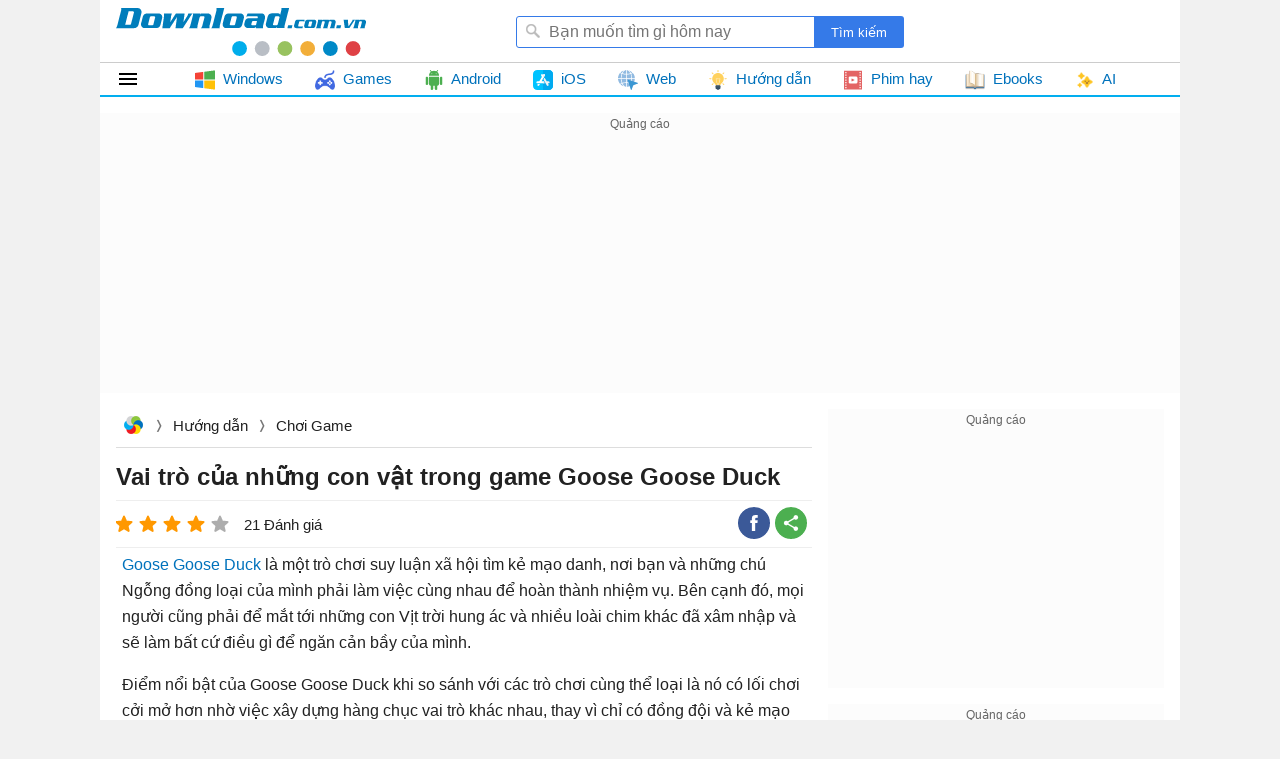

--- FILE ---
content_type: text/html; charset=utf-8
request_url: https://download.com.vn/vai-tro-cua-nhung-con-vat-trong-game-goose-goose-duck-158101
body_size: 44499
content:
<!DOCTYPE html><html lang="vi"><head><meta name="viewport" content="width=device-width, initial-scale=1.0"><meta charset="UTF-8"><meta property="fb:pages" content="162758303743829"><title>Vai trò của những con vật trong game Goose Goose Duck - Download.com.vn</title><meta name="description" content="Goose Goose Duck là một trò chơi suy luận xã hội có lối chơi hành động lén lút và lừa đảo nhau giống Among Us hay Ma Sói. Có tất cả hơn 55 vai trò sẽ được chỉ định"><meta name="keywords" content="Goose Goose Duck,vai trò của các con vật trong Goose Goose Duck,tải game Goose Goose Duck,Goose Goose Duck download,game giống Among Us,game hành động lén lút,game giống Ma sói"><link rel="canonical" href="https://download.com.vn/vai-tro-cua-nhung-con-vat-trong-game-goose-goose-duck-158101"><meta property="og:image" content="https://st.download.com.vn/data/image/2021/10/08/Goose-Goose-Duck-tip-700.jpg"><style>html,body,div,span,applet,object,iframe,h1,h2,h3,h4,h5,h6,p,blockquote,pre,a,abbr,acronym,address,big,cite,code,del,dfn,em,img,ins,kbd,q,s,samp,small,strike,strong,sub,sup,tt,var,b,u,i,center,dl,dt,dd,ol,ul,li,fieldset,form,label,legend,table,caption,article,aside,canvas,details,embed,figure,figcaption,footer,header,hgroup,menu,nav,output,ruby,section,summary,time,mark,audio,video{margin:0;padding:0;border:0;font-size:100%;font:inherit}article,aside,details,figcaption,figure,footer,header,hgroup,menu,nav,section{display:block}ol,ul{list-style:none}q{quotes:none}blockquote:before,blockquote:after,q:before,q:after{content:'';content:none}table{border-collapse:collapse;border-spacing:0}table[align='center']{margin-right:auto;margin-left:auto}.clear{clear:both;display:block;overflow:hidden;visibility:hidden;width:0;height:0}.clearfix:after{clear:both;content:' ';display:block;font-size:0;line-height:0;visibility:hidden;width:0;height:0}.clearfix{display:inline-block}* html .clearfix{height:1%}.clearfix{display:block}body{background:#666;color:rgba(0,0,0,.87);margin:0;font-size:15px;font-family:Arial,sans-serif;line-height:23px;min-height:101vh}a,a:visited{color:#0072bc;text-decoration:none}a:hover{color:#f8752b}a[data-popurl]{cursor:pointer}b,strong{font-weight:bold}i,em{font-style:italic}input{border-radius:3px;border:1px solid #ddd;margin:5px 0}select{color:#888;border-radius:3px;border:1px solid #ddd;margin:5px 0}button{padding:5px}div#logo{float:left}#logo a{width:250px;display:block;overflow:hidden;text-indent:-9999px;background:url(/themes/default/images/Logo.svg) center top no-repeat;height:54px;background-position:0 4px}#searchBox{margin-top:12px;float:right;position:relative;margin-right:260px}#searchBox form{height:32px;line-height:32px;vertical-align:top;display:inline-block;overflow:hidden}#searchBox #q{background:url(/themes/default/images/find.png) no-repeat 8px 6px #fff;display:inline-block;vertical-align:top;height:32px;padding-left:32px;padding-right:10px;margin:0;width:299px;border:0;border-radius:3px 0 0 3px;outline:0;border:1px solid #357ae8;box-sizing:border-box;font-size:16px;margin-right:-5px}#searchBox #platforms{margin:0 -4px;border-radius:0;display:inline-block;width:100px;border:0;height:31px;outline:0;background:url(/themes/default/images/SortDown.png) no-repeat right #fff;-webkit-appearance:none;-moz-appearance:none;-webkit-user-select:none;-moz-user-select:none;-ms-user-select:none;user-select:none;-moz-user-focus:none}#searchBox #btnHeaderFind{height:32px;vertical-align:top;text-align:center;background:#357ae8;color:#fff;width:90px;cursor:pointer;display:inline-block;border-radius:0;margin:0;border:0;outline:0;border-radius:0 3px 3px 0;-webkit-appearance:none;-moz-appearance:none}#header .link.tips{position:absolute;top:0;height:30px;right:-148px;cursor:pointer;color:rgba(0,0,0,.87);line-height:30px;border-radius:3px;border:1px solid transparent;padding:0 8px 0 32px;background:url(/themes/default/images/Tip.png) no-repeat 8px center;background-size:18px}#header .link:hover{color:#f8752b;border:1px solid #eee}#tabs{border-bottom:2px solid #02aeef;border-top:1px solid #ccc}.navigation{position:relative;line-height:32px;height:32px;margin:0}#mainNav{margin-bottom:16px;z-index:51;background:#fff;position:relative}.navigation li.home-menu{height:32px;width:79px;min-width:initial;text-indent:99999px;background:url(/themes/Default/images/home-32.png) no-repeat;background-size:24px;background-position:16px}.navigation li{float:left;margin:0;padding:0;white-space:nowrap;position:relative;width:auto;transform:none}.navigation li.item ul{border:1px solid #ccc;background:#fff!important}.navigation li.item.docs,.navigation li.item.linux,.navigation li.item.windowsphone,.navigation li.item.blackberry,.navigation li.item.symbian{display:none}.navigation li a{position:relative;display:block;padding:0 16px;color:#0072bc}.navigation li.home-menu ul{width:190px;height:auto;padding-left:8px;position:relative}.navigation li ul{display:block;list-style:none;position:absolute;padding:0;width:871px;border-top:1px solid #ccc;background:#fff;z-index:999;visibility:hidden;opacity:0;column-width:200px;column-gap:0;column-fill:auto;column-fill:balance;-moz-transition:all .1s ease-in;-o-transition:all .1s ease-in;-webkit-transition:all .1s ease-in;transition:all .1s ease-in}.first.home-menu ul ul{border-left:1px solid #ccc}.navigation li ul li{break-inside:avoid;list-style:none;width:220px;float:none;font-size:1em;font-weight:normal;background:none}.navigation li.home-menu ul li a{padding-top:4px;padding-bottom:4px;z-index:999}.navigation li ul li a{display:block;text-align:left;text-indent:0;padding:4px 0 4px 40px;color:initial;font-weight:normal;position:relative;overflow:hidden;-ms-text-overflow:ellipsis;-o-text-overflow:ellipsis;text-overflow:ellipsis;cursor:pointer}.navigation li.home-menu ul li:nth-child(1) ul{top:-1px}.navigation li.home-menu ul li ul{display:none;z-index:99;visibility:hidden;opacity:0;left:190px;position:absolute;height:440px;width:873px;padding:0 0 0 16px;right:auto;column-width:215px;column-gap:0;column-fill:auto;overflow:hidden}.navigation li.home-menu ul li{padding:0;float:left;display:block;background:none;width:100%}.navigation li.home-menu ul li.windowsphone{display:none}.navigation li.home-menu ul li ul li a{font-weight:normal}.navigation li.home-menu ul li ul li{width:initial;float:none}.navigation li ul li a img{height:24px;width:24px;position:absolute;top:8px;left:8px;-moz-filter:none;-ms-filter:none;-webkit-filter:none;filter:none}.navigation li a img{height:20px;width:20px;margin-right:4px;vertical-align:middle}.navigation>li ul a img{display:block}.navigation li:hover ul{visibility:visible;opacity:1}.navigation li.home-menu ul li:hover ul{display:block;visibility:visible;opacity:1}.navigation li.home-menu ul li:nth-child(1) ul{top:-1px}.navigation li.home-menu ul li:nth-child(2) ul{top:-41px}.navigation li.home-menu ul li:nth-child(3) ul{top:-81px}.navigation li.home-menu ul li:nth-child(4) ul{top:-121px}.navigation li.home-menu ul li:nth-child(5) ul{top:-161px}.navigation li.home-menu ul li:nth-child(6) ul{top:-201px}.navigation li.home-menu ul li:nth-child(7) ul{top:-241px}.navigation li.home-menu ul li:nth-child(8) ul{top:-281px}.navigation li.home-menu ul li:nth-child(9) ul{top:-321px}.navigation li.home-menu ul li:nth-child(10) ul{top:-361px}.navigation li.home-menu ul li:nth-child(11) ul{top:-401px}.navigation li.huong-dan ul{width:440px;right:0}.navigation li.phim ul,.navigation li.docs ul,.navigation li.games ul{width:479px;left:-154px}.navigation li.ebook ul{width:479px;left:-386px}.navigation li.games ul,.navigation li.huong-dan ul{width:220px;left:0}.navigation li.ios ul,.navigation li.android ul{left:-226px}.navigation li.android ul{left:-109px}.navigation li.web ul{width:669px;left:-112px}.navigation li.tai-lieu-nghien-cuu ul{left:-657px}.navigation li a:hover,.navigation li.home-menu ul li ul:hover{color:#f8752b}#container{width:1080px;margin:0 auto;background:#fff;overflow:hidden}#adpageexpanding{margin-top:8px;height:280px}.adbox{overflow:hidden;text-align:center;margin-bottom:16px;background:#f8f8f869}.adbox.in-article{border:1px solid #eee;margin:16px auto}.adbox iframe{max-width:100%}#page{padding-right:368px;position:relative;margin-bottom:8px;padding-left:16px;overflow:hidden}.post.one #page{padding-right:16px}.tip.post #page{padding-left:0;margin:0 16px 8px 16px}#page #maincontent{vertical-align:top;width:696px;overflow:hidden}.one #page #maincontent{width:initial}#header{padding:4px 16px;position:relative;z-index:51;background:#fff}#page #rightsidebar{width:336px;position:absolute;top:0;right:16px}#leftsidebar{width:192px;top:0;position:absolute}.phim #adpostsecond{margin:0 16px 0 0!important}.topdownloads{overflow:hidden;margin-bottom:16px;border-radius:3px}.topdownloads .listbox-view{border:1px solid #02aeef}#page.twocolumn #rightsidebar{width:336px;position:absolute;top:0;right:16px}#page.twocolumn #maincontent{vertical-align:top;width:696px;overflow:hidden}#page.twocolumn.leftside #rightsidebar{vertical-align:top;width:336px;float:left;overflow:hidden}#page.twocolumn.rightside #rightsidebar{vertical-align:top;width:336px;float:right;overflow:hidden}#page.twocolumn.rightside #maincontent{float:left;width:630px}.hide{display:none!important}.box-items{margin:0 -8px}.box-view.taxonomy{margin:0 8px}#mac{display:none}.ui-menu{background:#fff;border:1px solid #ccc;border-top:0;box-shadow:0 2px 10px #888;padding-bottom:8px;border-radius:2px;border-top-color:#d9d9d9}.titleSearch{display:table-cell;width:100%;vertical-align:middle;padding-left:8px}.titleSearch b{font-size:13px;font-weight:normal;color:rgba(0,0,0,.54)}.viewSearch{white-space:nowrap;vertical-align:sub}.ui-menu .ui-menu-item-wrapper{width:100%;display:table;vertical-align:middle}.imgSearch{vertical-align:middle;display:table-cell}.imgSearch img{width:32px;height:32px;max-width:32px!important;vertical-align:middle}.ui-menu .ui-menu-item{border-bottom:1px solid #eee;padding:8px;display:block}.ui-menu .ui-menu-item:last-child{border-bottom:0}.ui-menu-item .titleSearch:hover{color:#f8752b}.ui-menu .ui-state-focus,.ui-menu .ui-state-active{margin:0}.ui-autocomplete{max-width:387px!important;z-index:51;position:absolute!important;-webkit-overflow-scrolling:touch;max-height:400px!important;overflow:auto!important}.post .ui-autocomplete{z-index:9999}.ui-autocomplete:hover::-webkit-scrollbar-thumb{background:#ddd}.ui-autocomplete::-webkit-scrollbar{width:5px;border-radius:5px}.ui-autocomplete::-webkit-scrollbar-thumb{border-radius:1px;background:none;border-radius:5px}#scrolltop{position:fixed;bottom:32px;right:10px;z-index:9999;display:none;height:32px;width:32px;background:url(/themes/default/images/scrolltop.png) no-repeat center;background-size:32px;cursor:pointer}#scrolltop:hover{opacity:.87}.overlay{width:100%;height:100%;background:rgba(0,0,0,.54);position:fixed;left:0;visibility:hidden;top:0;right:0;bottom:0;content:' ';z-index:50}.overlay.show{visibility:visible;transition:.1s .2s}.adbox:before{content:'Quảng cáo';display:block;font-size:12px;color:#666}.ui-helper-hidden-accessible{border:0;clip:rect(0 0 0 0);height:1px;margin:-1px;overflow:hidden;padding:0;position:absolute;width:1px}#footer{margin:16px 8px 0 8px;background-repeat:no-repeat}#footer #bottomnav{border-top:3px solid #1a86ca;line-height:2em;text-align:right}#footer #copyright{color:#666;padding:0 5px}#footer #bottomnav a:after,#footer #bottomlink a:after{content:' |';color:#999}#footer #copyright a{color:#666}#footer #bottomnav a:last-child:after,#footer #bottomlink a:last-child:after{content:''}.detail-title{display:block;font-size:26px;margin:4px 0;font-weight:bold;color:#007dbb}.detail-title{border-bottom:2px solid #02aeef}.newver .detail-title{border-bottom:0}.detail-title img{max-height:30px;max-width:110px;padding-bottom:8px;vertical-align:middle;padding-right:4px;border-radius:3px}.detail-title em{color:#666;font-size:18px;font-weight:normal;font-style:normal}.detail-title em:before{content:""}.detail-title i{font-size:17px;display:block;color:#666;font-weight:normal;font-style:normal;float:right;line-height:40px;margin-left:5px}.detail-title .sw-name{line-height:40px}.download-info.top{margin:16px 0;width:50%;float:left;text-align:center;position:relative}.detail-info.top-info{float:right;width:50%;padding-top:16px;margin-bottom:16px}.newver .detail-info.top-info{float:none;width:initial;padding-top:8px;margin-bottom:initial;display:block}.latest-version{color:#f00;line-height:32px;text-indent:54px;display:block;text-align:center;position:relative;background:#fcf9c1}#detailview .download-button-hint{display:inline-block;margin-top:16px;color:#fff;width:229px;font-size:18px;font-weight:bold;background:#1faa00;padding:8px;border-radius:5px}#detailview .download-button-hint:hover{background-color:#1faa00}#detailview .download-button-hint:after{content:'Dành cho máy của bạn';color:#fff;display:block;font-weight:normal;font-size:13px}body.windows #detailview .download-info.top #DownloadButtonTop:after{background:url(/themes/default/images/windows-logo.svg)}body.mac #detailview .download-info.top #DownloadButtonTop:after{background:url(/themes/default/images/mac-os-logo.svg);background-size:24px}body.linux #detailview .download-info.top #DownloadButtonTop:after{background:url(/themes/default/images/linux-logo.svg);background-size:24px}body.android #detailview .download-info.top #DownloadButtonTop:after{background:url(/themes/default/images/android-logo.svg);background-size:24px}body.ios #detailview .download-info.top #DownloadButtonTop:after{background:url(/themes/default/images/app-store-black.svg);background-size:24px}body.web #detailview #DownloadButtonTop:after{background:url(/themes/default/images/click.svg);background-size:24px}.download-info.top .buy-content span,.download-info.top .affiliate-info span{color:#777}.download-info.top .buy-content span .itemprice{font-size:20px;color:#ec9b1c}.download-info.top .affiliate-info a,.download-info.top a.buyitem.long{width:185px;border-radius:4px;color:#fff;display:block;margin:15px auto 5px auto;height:38px;overflow:hidden;font-size:22px;font-weight:bold;line-height:38px;padding:0 30px;background:#ffab00}.download-info.top .affiliate-info a:hover,.download-info.top a.buyitem.long:hover{opacity:.9}.download-info.top .affiliate-info a span,.download-info.top .buyitem.long span{background:url(/themes/default/images/shop_cart.png) no-repeat left;padding-left:30px;color:#fff}.download-button,.download-button:visited{width:245px;font-weight:300;border-radius:4px;font-size:22px;line-height:40px;display:block;margin:0 auto;font-weight:bold;height:40px;color:#fff;background:#1faa00}.download-button:hover{opacity:.9;color:#fff}.download-button span{line-height:28px;display:block;line-height:42px;margin-left:8px}.download-info.top .download-button.button-wrong{background:#808080;box-shadow:none;border:0;text-shadow:none}#detailview .box-download #DownloadButtonTop:after{background:url(/themes/default/images/click.svg);width:24px;background-size:24px;height:24px;position:absolute;content:"";top:8px;left:66px;filter:brightness(0) invert(1)}.detail-info .relatedplatforms-info ul li a{display:block;height:36px;width:36px;overflow:hidden;text-indent:64px;white-space:nowrap;margin:0 5px;border-radius:18px}.detail-info .relatedplatforms-info ul li :nth-child(n+1){background:#02aeef}.detail-info .views-info{display:none}.content-overview{border-radius:5px;position:relative}.detail-content{padding:0;margin-bottom:16px}.detail-content .title{text-transform:uppercase;line-height:32px;font-size:1.5em;color:#666;padding:0 0 0 40px;font-weight:normal;background:url(/themes/default/images/information.png) left center no-repeat;margin:10px 0 0 0}#detailview .pdfviewer-button{width:245px;border-radius:4px;color:#fff;cursor:pointer;display:block;margin:16px auto 0 auto;height:38px;overflow:hidden;font-size:18px;font-weight:bold;line-height:38px;background:#ffab00}#detailview .pdfviewer-button:hover{opacity:.9}.docs .detail-title{border-bottom:3px solid #faa61a}.docs .topdownloads div.title{background:#faa61a}.docs .topdownloads{border:1px solid #faa61a}.docs .topdownloads.topview{border:initial}.docs .topdownloads div.title{background:#faa61a}#downloadbar{border-bottom:3px solid #f8f8f8;background:rgba(240,240,240,.96);width:100%;height:38px;position:fixed;top:0;z-index:9998;box-shadow:0 1px 1px #999}#downloadbar .content-wrapper{width:1000px;margin:0 auto;background:url(/themes/default/images/Logo-toolbar.png) no-repeat right}#floatleft{width:auto;display:inline-block;float:left}.item-more{line-height:26px;margin:4px 0}#floatleft a{color:#fff;text-transform:uppercase;line-height:2em;text-align:center;display:block;padding:0 20px;font-size:1.3em;font-weight:bold;border-radius:5px;margin:5px 10px 0 10px;border:solid 3px #f8f8f8;background:#1faa00;box-shadow:0 3px 6px 0 #9e9e9e}#floatleft a span{display:inline-block;background:url(/themes/default/images/ICO-2.png) no-repeat left;padding-left:35px}#floatright h3{width:600px;overflow:hidden;height:2.1em;color:#0072bc;display:inline-block;padding:0 10px;font-size:1.4em;line-height:2.2em}#floatright .software-icon{display:block}#floatright h3 i{font-size:.8em;font-style:normal;display:none}.detailpage .btn.showmore{display:block;border-radius:5px;overflow:hidden;font-size:22px;margin-bottom:16px;line-height:38px;padding:0 8px;text-align:center;position:relative;background:#ff9800;color:#fff;margin-top:16px;cursor:pointer}.detailpage .btn.showmore i{font-style:normal;position:absolute;left:0;top:0;bottom:0;padding:0 8px;background:#fb0}.detailpage .btn.showmore i:before{content:' ';border:7px solid transparent;border-left-color:#fb0;position:absolute;top:10.5px;right:-13px}#detailview .note{text-align:center;display:block;font-size:15px;margin-top:10px;color:#ff4500}.docs.pdf #adrightspecial{width:300px;float:right;margin-top:20px}.docs.pdf .download-info.top{max-width:336px;float:left}.docs.pdf .screenshots,.docs.pdf .detail-info{float:left;max-width:336px}.post.one #detailview #adrightspecial{margin-top:20px;width:336px;float:right}.post.one .download-info.top{max-width:336px;float:left}.post.one .download-info.top{max-width:336px;float:left}.post.one .download-info.top{max-width:336px;float:left}.post.one .screenshots,.post.one .detail-info{float:left;max-width:336px}.post.one .content-left .list-item,.post.pdf .content-left .list-item{break-inside:avoid;position:relative}.post.one .content-left .topdownloads .listbox-view,.post.pdf .content-left .topdownloads .listbox-view{right:auto;column-width:300px;padding:0 8px;column-fill:auto;column-fill:balance;position:relative;display:block;column-gap:16px;column-rule:1px solid #eee;top:0;margin-bottom:8px}.video .detail-info{margin-bottom:14px}.conten-video iframe{display:block;margin:auto;max-width:100%}.conten-video .videoUrl{margin-bottom:16px}.conten-video .list-items-download{justify-content:center}.conten-video .list-items-download li{width:17.2%;margin:0 4px;margin-bottom:8px}.post.one .content-left .relatedsoftwares .list-item{padding:5px 0;margin:0}.post.one #maincontent .topdownloads .listbox-view .list-item:nth-child(2n){background:#f8f8f8}.post.one .topdownloads .listbox-view .list-item .list-item-title .item-downloads{right:8px}.post.two .navigation .item:hover ul{visibility:visible;opacity:0}.post.one .content-left,.post.pdf .content-left{vertical-align:top;width:696px;float:left;overflow:hidden}.content-left .tags{margin-bottom:8px}.content-left .listbox-view .list-item .list-item-title .item-downloads{display:none}.video .relatedsoftwares{margin-bottom:8px}.content-left .topdownloads .listbox-view .list-item .list-item-title .item-downloads{display:block}.content-left .listbox-view .list-item .list-item-title{height:44px}.content-left .listbox-view .list-item .list-item-title .title:hover{color:#f8752b}.content-left .listbox-view .list-item:last-child{border-bottom:1px solid #eee}.post.one #page #rightsidebar,.post.pdf #page #rightsidebar{vertical-align:top;width:336px;float:right;position:inherit;right:0;overflow:hidden}.tip .detailpage{padding-right:352px;position:relative}#maincontent{overflow:hidden;position:relative}.rightsidebar{position:absolute;top:0;right:0;width:336px;overflow:hidden}.video .rightsidebar{right:16px}.post-detail .detail-info,.phim .detail-info.bottom{padding:8px 0;position:relative;border-top:1px solid #eee;border-bottom:1px solid #eee;top:-4px;right:0;float:none;width:100%}.post-detail .detail-info li,.phim .detail-info.bottom li{padding-top:0;display:inline-block;vertical-align:text-top;height:27px}.raty-view{display:inline-block;vertical-align:bottom;margin-left:8px}.rating{height:24px;width:120px;display:inline-block;vertical-align:bottom}.item-info span[itemprop="rating"],.item-info span[itemprop="votes"]{margin-right:0;display:inline-block;vertical-align:text-top}.item-info span[itemprop="ratingValue"],.item-info span[itemprop="ratingCount"]{margin-right:0;display:inline-block;vertical-align:text-top}.fa{display:inline-block;height:24px;width:24px;background:center no-repeat}.fa-star{background:url(/themes/default/images/icon-sprites.png);background-position:-1px -26px}.fa-star-o{background:url(/themes/default/images/icon-sprites.png);background-position:24px -221px}.detail-info .rating-info .item-info a{vertical-align:sub}.post-detail h1{font-size:24px;line-height:34px;font-weight:bold;margin-bottom:10px}.post-detail .infotip{font-size:1.2em;font-weight:normal;color:#666;text-align:right;margin:10px 0}.post-detail .detail-info li,.phim .detail-info.bottom li{padding-top:0}.detail-info li.sharebox{display:inline-block;vertical-align:top}.post-detail .sharebox,.phim .sharebox{position:absolute;top:6px;right:0}.post-detail .sharebox{height:24px}.sharebox{line-height:32px}.post-detail .breadcrumbs{padding:5px 5px 8px 5px}.textview p{margin-bottom:16px;line-height:1.625em;overflow-wrap:break-word}.tag-detail{background-color:#eee;line-height:25px;padding:5px 10px;margin-bottom:16px}.tag-detail span{font-size:1em}.tag-detail a{color:#6c2f96;font-weight:normal;font-size:1em;margin-right:20px;white-space:nowrap;display:inline-block}.tag-detail a{color:#6c2f96;font-weight:normal;font-size:1em;margin-right:20px;white-space:nowrap;display:inline-block}.more-news{display:block;margin-top:20px}.more-news h2{font-size:18px;line-height:28px;margin-bottom:10px}.viewmore{display:block;width:100%;text-align:center;height:40px;color:rgba(0,0,0,.87);cursor:pointer;position:relative}.more-news h2{font-size:18px;line-height:28px;margin-bottom:10px}.more-news .cards{display:flex;flex-wrap:wrap;margin:0 -8px}li.more-detail{max-width:33%;margin-bottom:8px;display:block;overflow:hidden;padding-bottom:8px}.listbox-large li:hover span{color:#f8752b}.thumb-detail{text-align:center;height:120px;overflow:hidden;margin-bottom:10px}.thumb-detail img{max-width:100%;display:block;border-radius:3px}.more-news li span{display:block;color:rgba(0,0,0,.87)}.tip .top-news.popularlists{margin-bottom:16px}.tip .top-news{border:1px solid #eee}.tip .more-news li:hover span{color:#f8752b}.tip .textview{margin-left:6px}.tip .title-top-news{font-size:18px;position:relative;padding:6px 0;line-height:28px;color:rgba(0,0,0,.87);display:block;text-indent:16px;border-bottom:1px solid #eee}.tip .top-news .list li{margin:12px 16px 12px 16px}.tip .top-news .list li{width:100%;max-width:calc(100% - 32px);border-bottom:1px dashed #ccc}.tip .top-news .list li a{min-height:74px;max-height:74px;padding-left:80px}.tip .list li a{display:block;min-height:96px;color:rgba(0,0,0,.87);max-height:96px;padding-left:96px;position:relative;overflow:hidden}.tip .top-news .list li img{width:64px;height:64px}.tip .list li img{border-radius:3px;position:absolute;left:0}.tip .list li a:hover{color:#f8752b}.tip .related-apps .list{padding:16px 0}.tip .related-apps .title-top-news{text-indent:0}.tip .top-news .list li:last-child{border-bottom:0}.tip .related-apps .star{width:81px;height:16px;display:inline-block;vertical-align:middle}.tip .related-apps .list-item a:hover{color:#f8752b}.tip .star-0{background:url(/themes/default/images/star.png) -80px no-repeat}.tip .star-1{background:url(/themes/default/images/star.png) -64px no-repeat}.tip .star-2{background:url(/themes/default/images/star.png) -48px no-repeat}.tip .star-3{background:url(/themes/default/images/star.png) -32px no-repeat}.tip .star-4{background:url(/themes/default/images/star.png) -16px no-repeat}.tip .star-5{background:url(/themes/default/images/star.png) no-repeat}.tip .related-apps .list-item a{margin:0;display:block;clear:both;color:initial;border-bottom:1px dotted #ccc;padding:12px 0 12px 0}.tip .listapp{margin-bottom:16px}.tip .related-apps .list-item a img{float:left;width:80px;height:80px;border-radius:3px;max-height:100px;margin-right:16px}.tip .related-apps .list-item a strong{display:block;max-height:46px;overflow:hidden;font-weight:normal}.tip .related-apps .list-item a .downloads{display:block;font-size:14px;color:#666}.tip .related-apps .list-item a .downloads i{color:#008000;font-style:normal}.tip .related-apps .list-item a strong{display:block;max-height:46px;overflow:hidden}.list-items-download{width:100%;display:flex;flex-wrap:wrap;height:100%;justify-content:space-between;position:relative}.list-items-download li a::after{content:"";background:url(/Themes/Default/images/app-store.svg) no-repeat;background-size:24px;width:24px;height:24px;display:block;position:absolute;top:8px;left:8px}.list-items-download li a.platform-android::after{background:url(/Themes/Default/images/playstore.svg) no-repeat}.list-items-download li a.platform-windows::after{background:url(/Themes/Default/images/windows.svg) no-repeat}.list-items-download li a.platform-web::after{background:url(/Themes/Default/images/global.svg) no-repeat}.list-items-download li a.platform-mac::after{background:url(/Themes/Default/images/macOS-color.svg) no-repeat}.list-items-download li{width:34.7%;margin-bottom:16px;border-radius:5px;line-height:40px;font-size:14px;position:relative;background:#fafafa;border:1px solid #ddd;padding:4px 4px 4px 40px;overflow:hidden}.list-items-download li:hover{border:1px solid #4caf50}.list-items-download li{display:block;color:#00aaf0}.list-items-download li .dname,.list-items-download li .dinfo{display:block;line-height:initial}.otherversions h3,.relatedsoftwares h3{font-weight:bold}.list-items-download li .dname{font-weight:bold;color:initial;font-size:inherit}.download-btn:hover{opacity:.9}.tip .author-info.ibottom,.video .author-info.ibottom{margin-bottom:4px}.tip .rate-view.bottom{margin-bottom:12px}.list-items-download li .drage,.list-items-download li .dvote{color:rgba(0,0,0,.54);font-size:13px;padding-right:16px;position:relative}.list-items-download li .drage{font-weight:bold}.list-items-download li .drage:before{content:"";background:url(/Themes/Default/images/star-border.svg) no-repeat;background-size:16px;width:16px;height:16px;display:block;position:absolute;top:-1px;right:1px;opacity:.32}.detail-content .titles{display:block;margin-bottom:8px;border-bottom:1px solid #ccc}.titles .tabs{display:inline-block;padding:3px 12px 3px 12px;font-weight:bold;cursor:pointer;color:rgba(0,0,0,.87);border-radius:3px 3px 0 0}.titles .tabs:hover{color:#f8752b}.titles #IntroLabel{border-bottom:3px solid #02aeef;cursor:inherit}.primary-download.list-download{margin-bottom:16px}.box-download{position:relative;display:block;text-align:center}.phim .download-button{margin-bottom:16px}.phim .download-button:hover{opacity:.9;color:#fff}.phim .top-info .downloads-info .item-info{background:inherit;text-indent:0}.phim .box-more{min-height:170px}.phim .screenshots img{max-height:162px}.phim .download-box .box-title{font-size:1.2em;background-position:0 0;text-transform:inherit}.newver .box-title{position:relative;padding-left:116px;min-height:100px}.box-title .software-icon{max-width:100px;max-height:100px;position:absolute;top:0;left:0}.detail-info.detailnew{display:flex;flex-wrap:wrap;width:50%;justify-content:center;padding-top:0}.detailnew .raty{display:block}.detailnew .downloads-info .item-label{display:block}.detail-info.detailnew li{width:33%;text-align:center;margin:0}.detail-info.detailnew .fa{height:16px;position:relative;width:16px}.detail-info.detailnew .fa-star{background:url(/themes/default/images/star-ye.svg);background-size:16px;filter:invert(73%) sepia(1%) saturate(0%) hue-rotate(134deg) brightness(84%) contrast(86%)}.detailnew .fa-star-o{background-size:16px}.detailnew .rating{width:96px;vertical-align:sub}.detailnew .rvote span{display:block;font-size:14px}.detailnew .rvote .vtt{font-size:20px}.box-info-bottom .detail-info.detailnew .item-label{width:66px;text-align:center;float:none;display:block;margin:0 auto;color:#999;font-size:14px}.detailnew .rmore.rrage,.vtt,.detailnew .item-info{font-size:20px;font-weight:bold;line-height:26px;display:block;text-align:center}.spantt{color:#999}.newver .box-info-bottom{padding:16px;border:0;border-radius:0;margin-bottom:16px;column-width:270px;column-fill:initial;position:relative;display:block;column-gap:initial;column-rule:initial;top:0}.mrlink{display:inline-block;border:1px solid #14ae5c;border-radius:3px;padding:4px 8px;margin-left:24px;margin-bottom:8px;color:initial!important}.mrlink:hover,.download-box .viewmore.ssview:hover{color:#f8752b!important}.hname{font-size:21px;font-weight:bold;margin:16px 16px 0 0;display:block}.bottomnew .detail-info .license-info .purchase{font-size:15px}.bottomnew .detail-info .license-info span:before{margin:0}.bottomnew .box-dtemv{border:1px solid #14ae5c;border-radius:3px;width:236px;margin:16px 0 0 0;margin-right:1px;float:right}.newver .box-info-bottom{display:flex;flex-wrap:wrap;justify-content:space-between;padding:0}.newver .box-info-bottom .dtemv{width:50%}.newver .bottomnew .raty-rage{font-size:28px;line-height:44px}.newver .bottomnew .raty-text.raty-vote{color:#939393;display:inline-block;position:relative;vertical-align:middle;font-size:12px}.newver .bottomnew .raty-text.raty-vote i{display:inline-block;width:17px;height:17px;background:url(/themes/default/images/user-79.svg) no-repeat center center;background-size:17px;vertical-align:text-top}.newver .download-box .download-title{font-size:18px;border-bottom:1px solid #eee;padding-bottom:8px}.newver .download-box .list-download .download-link-button{background:initial;padding:8px 0 8px 8px}.newver .listbox-urls li:hover{background:#f4f4f4}.newver .download-box .list-download .download-link-button{background:initial}.newver .download-box .list-download .download-link-button .link-download{background:url(/Themes/Default/images/Group-gree.svg) no-repeat 4px 4px;background-size:18px;color:#14ae5c;font-weight:bold}.newver .download-box .list-download .download-link-button.webicon:hover .link-download{background:url(/Themes/Default/images/Group-gree.svg) no-repeat 4px 4px;background-size:18px;color:#14ae5c}.download-box .viewmore.ssview{border:1px solid #14ae5c;color:initial!important;padding:2px 4px;max-width:188px;border-radius:3px;margin:16px auto;height:28px;line-height:28px}.dl-title{font-size:18px;display:block;padding-bottom:8px}.newver .list-items-download li a::after{filter:invert(0%) sepia(97%) saturate(14%) hue-rotate(324deg) brightness(105%) contrast(100%)}.newver .list-items-download li .dname{display:block;height:32px;line-height:32px}.newver .list-items-download li:hover{border:1px solid #8f8e8e}.newver .list-items-download li:hover a::after{filter:none}.newver .list-items-download{gap:0 16px;justify-content:initial}.box-author.tip h2{display:block;margin-bottom:8px;font-weight:bold;color:#fff;font-size:16px;line-height:24px;padding:8px 16px;background:#00adeb}.box-author.tip .opacity{color:rgba(0,0,0,.54);font-size:14px;max-width:254px;display:-webkit-box;-webkit-box-orient:vertical;-webkit-line-clamp:1;overflow:hidden}.box-author.tip h2 a{color:#fff}.box-author.tip{margin-bottom:16px}.box-author.tip .list li:hover{background:#eee;border-radius:3px}.box-author.tip .list li img{width:48px;height:48px;left:12px}.box-author.tip .list li a{display:block;min-height:60px;color:rgba(0,0,0,.87);max-height:60px;padding-left:70px;position:relative;overflow:hidden;padding-top:12px;padding-bottom:8px;line-height:16px}.box-author.tip .name-bold{line-height:24px;font-weight:bold;color:rgba(0,0,0,.68)}.newver .item-more .average-rating-stars.average-stars{background:url(/themes/default/images/star_ye.svg);background-size:18px}.newver .item-more .average-rating-stars{width:18px;height:18px;background-size:18px}.newver .item-more .average-rating-stars.stars::before{background:url(/themes/default/images/star_ye.svg);background-size:18px;height:18px}.newver .item-more .rating-icon{margin-left:0;display:inline-block;vertical-align:sub;width:85px}.newver .rtop{display:inline-block}.newver .topratynew .average-rating-stars.average-stars{background-size:16px}.newver .topratynew .average-rating-stars{width:16px;height:16px;background-size:16px}.newver .topratynew .average-rating-stars.stars::before{background-size:16px;height:16px}.newver .rmore.rrage{margin-bottom:5px;display:block}.newver .rmore.rrage.rtop{display:inline-block;vertical-align:top}.newver .topratynew .rating-icon{width:80px;margin:0 auto}.box-author.tip.relatedApp h2:hover{color:#fff}.breadcrumbs.nver{margin-bottom:0}.newver .listbox-urls{margin-bottom:16px}.newver .detail-title i.iInfoTip{display:block;float:none;margin-left:0;font-size:15px;line-height:26px}.newver .detail-title{margin:0}.newver .box-more-right .item-more{margin:0}.newver .bottomnew .detail-info .license-info .trial{font-size:15px}a.latest-version:hover{color:#f00}.newver .tthead,.newver .item-info.rating-b{margin-bottom:8px}.newver .download-box .list-download .download-link-button .link-title{padding-left:32px;position:relative}.newver .download-box .list-download .download-link-button .link-title::after{content:"";background:url(/Themes/Default/images/next-link.png) no-repeat;background-size:24px;width:24px;height:24px;position:absolute;top:-2px;left:0}.faq-container{max-width:960px;margin:0 auto;background-color:#fff;border-top:1px solid #e5e7eb;border-bottom:1px solid #e5e7eb}.faq-container .faq-title{font-size:21px;line-height:38px;font-weight:bold;text-align:left;font-family:"Roboto",Arial,sans-serif;color:#3f51b5;margin:8px 0;padding:0 8px}.faq-container .faq-list{display:flex;flex-direction:column}.faq-container .faq-item{background-color:#fff;border-bottom:1px solid #e5e7eb}.faq-container .faq-item:last-child{border-bottom:0}.faq-container .faq-question{display:flex;justify-content:space-between;align-items:center;width:100%;text-align:left;padding:8px;font-family:"Roboto",Arial,sans-serif;font-size:16px;font-weight:bold;color:#444;background-color:transparent;border:0;cursor:pointer;transition:background-color .2s ease-in-out}.faq-container .faq-question:hover{background-color:#f3f4f6}.faq-container .faq-question:focus{outline:0;box-shadow:inset 0 0 0 2px #3b82f6}.faq-container .faq-icon{width:24px;height:24px;color:#6b7280;transition:transform .3s ease-in-out;flex-shrink:0}.faq-container .faq-item.open .faq-icon{transform:rotate(180deg)}.faq-container .faq-answer{display:none;padding:0 16px 16px 16px}.faq-container .faq-answer p{margin:0;line-height:1.625;color:#4b5563}.box-faq{display:block;margin:16px 0}@media(max-width:768px){.faq-container .faq-title{font-size:28px}.faq-container .faq-question{font-size:16px}}.block-callout{padding:32px 16px 16px;margin:24px 0 16px 0;border:1px solid #2196f3;background:#2196f30a;border-radius:8px;position:relative}.block-callout h3{position:absolute;top:-16px;left:16px;background:#2196f3;color:#fff!important;padding:4px 16px!important;border-radius:16px}.comments{position:relative;overflow:hidden}.comments .head{border-bottom:1px solid #e9ebee;line-height:25px;margin-bottom:24px;padding:8px 0}.comments .total-comments{float:left;padding:11px 0;font-weight:bold}.comments .orderby{float:right;padding:8px 0}.comments .orderby .option{border:1px solid;border-radius:2px;box-sizing:content-box;font-size:14px;background:#f5f6f7;border-color:#ccd0d5;color:#4b4f56;-webkit-font-smoothing:antialiased;font-weight:bold;justify-content:center;padding:3px 4px;position:relative;text-align:center;text-shadow:none;vertical-align:middle}.comments .orderby span{font-size:14px;line-height:25px}.content-comment p>br{display:none}.comments .input-comment{border:1px solid #c5c5c5;position:relative;border-radius:5px}.comments{margin-bottom:16px}.comments .input-post{font-size:16px;padding:12px 8px;display:block}.comments .avatar{width:40px;height:40px;position:absolute;left:0;border-radius:50%;top:0;background:url(/Themes/Default/images/icon-comment.png) no-repeat;background-position:center}.comments .avatar.user{width:48px;height:48px}.comments .note-cmt{color:rgba(0,0,0,.54);font-size:12px;margin-top:0;margin-left:4px!important}.comments .main-comments{position:relative;padding-left:64px;display:block;margin-top:8px;padding-bottom:12px;margin-bottom:16px;border-bottom:1px solid #bdc7d8}.comments .box-mes{display:block;background:#f0f2f5;border-radius:10px;border-top-left-radius:0;padding:8px;overflow-y:auto;-webkit-overflow-scrolling:touch}.comments .box-mes pre{background:#f4fbf4;border-radius:5px;white-space:normal;max-height:initial;border:1px solid #f4fbf4}.comments .main-comments.main-reply{padding-left:56px}.comments.QA .main-comments.main-reply{margin-top:16px;border-bottom:0}.comments .main-comments img{border-radius:50%;box-shadow:initial;max-width:100%}.comments .input-post:empty:before{content:attr(placeholder);display:block;color:#90949c;font-size:16px;cursor:text}.comments .btn-post{padding:4px 24px;background-color:#288ad6;border-color:#288ad6;color:#fff;display:none;text-align:right;line-height:20px;font-size:14px;position:relative;border-radius:3px;text-align:center;cursor:pointer;margin-top:8px}.comments .btn-cancel,.comments .btn-remove{background:#f5f6f7;padding:3px 24px;border:1px solid #ccd0d5;display:none;font-size:14px;margin-right:4px;line-height:20px;border-radius:3px;color:rgba(0,0,0,.87);cursor:pointer}.comments .btn-cancel:hover,.comments .btn-remove:hover{background:#ebedf0}.comments .btn-post:hover{background-color:#1884d8;border-color:#1884d8;color:#fff}.comments a:hover{color:initial}.comments .active .btn-post,.comments .active .btn-cancel,.comments .active .btn-remove{display:inline-block}.comments .box-btn{display:block;height:32px;text-align:right}.noeven{pointer-events:none}.comments .items-comment{display:block;position:relative}.comments .list-comment li{position:relative;padding-left:48px}.comments .list-comment .avatar img{border-radius:50%;box-shadow:initial;max-width:100%;height:100%}.comments .list-comment .fullname{color:rgba(0,0,0,.87);display:inline-block;font-weight:bold;max-width:250px;margin-bottom:-6px;overflow:hidden;white-space:nowrap;cursor:pointer;position:relative;text-decoration:none}.comments .list-comment .message{display:block;color:initial}.post-detail .comments p{margin:0}.comments .box-mes strong{font-weight:bold}.comments .box-mes em{font-style:italic}.comments .input-comment em{font-style:italic}.comments .list-comment .action{display:block;position:relative}.comments .list-comment .action span{font-size:13px;color:rgba(0,0,0,.54);padding:0;border:0;line-height:20px}.comments .list-comment .action span[aria-hidden="true"]:hover{text-decoration:none;cursor:initial}.comments .list-comment .action .action-like{margin-left:4px}.comments .list-comment .action .date-custom:hover{text-decoration:none}.comments .list-comment .action span:hover{text-decoration:underline;cursor:pointer}.comments .list-comment .action .like:hover{cursor:initial;text-decoration:none}.comments .list-comment .icon-like{background:url(/Themes/Default/images/icon-like.png) no-repeat;width:14px;height:14px;display:inline-block;vertical-align:text-top}.comments .list-comment .action .date-custom{color:#90949c;text-decoration:none}.comments .list-comment li{margin-top:8px}.comments .btn.reply.disabled{pointer-events:none;opacity:.87}.comments .btn-post.on-reply{opacity:.87;pointer-events:none}.comments .in-active .btn-post.on-reply,.comments .in-active .btn-cancel,.comments .in-active .btn-remove{pointer-events:initial;display:inline-block;opacity:initial}.comments .off-like{display:none}.comments .name-reply{color:#4267b2}.comments .action-like.disabled{pointer-events:none}.comments .btn-post.iLoad{pointer-events:none}.comments .name-reply:hover{text-decoration:underline;color:#4267b2}.comments .box-more{text-align:center;display:block;text-align:center;position:relative;margin-top:16px}.comments .viewmore-comment{display:block;cursor:pointer;padding:8px;background:#3578e5;color:#fff;text-align:center;font-weight:bold;border-radius:2px}.comments .viewmore-comment:hover{background:#dddfe2;color:#fff}.comments .viewmore-comment.loading{border:0;text-indent:-99999px;padding:0;background:#fff;vertical-align:text-bottom;display:inline-block}.comments .fullname[data-role="2"]:after{content:"";background:url(/Themes/Default/images/icon-verified.png) no-repeat;width:12px;height:12px;margin-left:4px;display:inline-block}.subtab.subMore li:nth-child(n+4){display:none}.moreSub{margin-top:4px;display:block;cursor:pointer}.moreSub:before{content:"";background:url(/Themes/Default/images/reply.png) no-repeat;width:16px;height:10px;display:inline-block;margin-right:6px;opacity:.54}.comments .moreSub:hover{color:#ff4500}.comments .message a{color:#039}.comments .message a:hover{color:#ff4500}.comments .moreSub:hover:before{filter:invert(37%) sepia(69%) saturate(4865%) hue-rotate(1deg) brightness(103%) contrast(105%)}.comments .loading{display:inline-block;width:24px;height:24px}.comments .loading:after{content:" ";display:block;width:16px;height:16px;position:absolute;top:0;border-radius:50%;border:3px solid #9e9e9e;border-color:#9e9e9e transparent #9e9e9e transparent;animation:lds-dual-ring 1.2s linear infinite}.comments.QA .list-comment>li{margin-left:0;margin:16px 0;padding-bottom:8px}.QA .items-comment{margin-top:16px}@keyframes lds-dual-ring{0%{transform:rotate(0deg)}100%{transform:rotate(360deg)}}@media screen and (max-width:640px){.comments .fullname[data-role="2"]:before{top:2px}.comments{padding:16px;background:#fff}.comments .list-comment li{padding-left:48px}.main-comments>.avatar{display:none}.comments.QA{padding:0}.comments .orderby .option{font-size:16px;padding:1px 4px}.comments .viewmore-comment:hover{background:#3578e5;color:#fff}.comments .main-comments img{display:none}.comments .main-comments{padding-left:0}.comments .list-comment li.item-cmt{padding-bottom:0;padding-left:48px}.comments .list-comment li.item-cmt:last-child{border-bottom:0}.comments .list-comment .subtab img{max-width:24px}.comments .list-comment .subtab li{padding-left:40px}.comments .list-comment .subtab{margin-left:-8px}.comments .subtab .avatar{width:24px;height:24px;left:8px;background-size:24px}.comments .list-comment .fullname{line-height:20px}.comments .main-comments.main-reply{padding-left:0}.comments .list-comment .action{line-height:18px;margin-top:2px}.comments .main-comments.main-reply{margin-left:8px;margin-top:4px}.comments .total-comments{font-size:16px}.comments .note-cmt{line-height:19px}}.QArating{white-space:nowrap;display:inline-block;background:#eee;border-radius:3px;min-width:130px;height:32px;line-height:32px;text-align:center}.QArating a{display:inline-block;white-space:nowrap;width:33.3%}.QArating .Downvote,.QArating .Upvote{height:32px;cursor:pointer;max-width:40px}.QArating .Downvote:hover,.QArating .Upvote:hover{opacity:.87}.QArating .Downvote::after{content:'';background:url(/Themes/Default/images/dislike.png) 6px 6px no-repeat;background-size:20px;opacity:.32;display:inline-block;vertical-align:middle;width:32px;height:32px}.QArating .Upvote::after{content:'';background:url(/Themes/Default/images/like.png) 6px 6px no-repeat;background-size:20px;opacity:.32;display:inline-block;vertical-align:middle;width:32px;height:32px}.QAaction{display:block;position:relative}.QAanswer{position:absolute;top:0;right:0;height:24px;border-radius:3px;color:#fff;line-height:24px;padding:4px 32px;background:#58257b url(/Themes/Default/images/edit-icon.png) 6px 6px no-repeat;background-size:20px;cursor:pointer}.QAanswer:hover{opacity:.87}.comments.QA .main-comments{margin-bottom:0;margin-top:32px}.Answerrating .Upvote{background:url(/Themes/Default/images/like.png) 6px -1px no-repeat;background-size:20px;opacity:.32}.comments .list-comment .action .date-custom:hover{cursor:initial}.Answerrating .Downvote{background:url(/Themes/Default/images/dislike.png) 6px 2px no-repeat;background-size:20px;opacity:.32}.Answerrating .Upvote:hover,.Answerrating .Downvote:hover{opacity:.54}.Totalvote:hover{cursor:initial;text-decoration:none}.QAaction{border-bottom:1px solid #eee;padding-bottom:16px}.Answerrating{margin-right:4px;margin-left:-6px}.comments.QA .list-comment .action span:hover{text-decoration:initial}.Answerrating .Downvote,.Answerrating .Upvote{height:24px;cursor:pointer;display:inline-block;width:32px;vertical-align:middle}.post-detail .Totalvote:hover{color:initial}#trumbowyg-icons{overflow:hidden;visibility:hidden;height:0;width:0}#trumbowyg-icons svg{height:0;width:0}.trumbowyg-box *,.trumbowyg-box *::before,.trumbowyg-box *::after,.trumbowyg-modal *,.trumbowyg-modal *::before,.trumbowyg-modal *::after{box-sizing:border-box}.trumbowyg-box svg,.trumbowyg-modal svg{width:22px;height:100%;filter:invert(41%) sepia(0%) saturate(0%) hue-rotate(165deg) brightness(91%) contrast(84%)}.trumbowyg-box,.trumbowyg-editor{display:block;position:relative;width:100%;border-radius:5px;min-height:56px}.trumbowyg-box strong{font-weight:bold}.trumbowyg-box .trumbowyg-editor{margin:0 auto}.trumbowyg-box.trumbowyg-fullscreen{background:#fefefe;border:0!important}.trumbowyg-editor,.trumbowyg-textarea{position:relative;box-sizing:border-box;padding:20px;min-height:72px;width:100%;border-style:none;resize:none;outline:0;overflow:auto;-webkit-user-select:text;-moz-user-select:text;-ms-user-select:text;user-select:text}.trumbowyg-editor.trumbowyg-autogrow-on-enter,.trumbowyg-textarea.trumbowyg-autogrow-on-enter{transition:height 300ms ease-out}.trumbowyg-box-blur .trumbowyg-editor *,.trumbowyg-box-blur .trumbowyg-editor::before{color:transparent!important;text-shadow:0 0 7px #333}@media screen and (min-width:0 \0){.trumbowyg-box-blur .trumbowyg-editor *,.trumbowyg-box-blur .trumbowyg-editor::before{color:rgba(200,200,200,.6)!important}}@supports(-ms-accelerator:true){.trumbowyg-box-blur .trumbowyg-editor *,.trumbowyg-box-blur .trumbowyg-editor::before{color:rgba(200,200,200,.6)!important}}.trumbowyg-box-blur .trumbowyg-editor img,.trumbowyg-box-blur .trumbowyg-editor hr{opacity:.2}.trumbowyg-textarea{position:relative;display:block;overflow:auto;border:0;font-size:16px;font-family:"Inconsolata","Consolas","Courier","Courier New",sans-serif;line-height:18px}.trumbowyg-box.trumbowyg-editor-visible .trumbowyg-textarea{height:1px!important;width:25%;min-height:0!important;padding:0!important;background:none;opacity:0!important}.trumbowyg-box.trumbowyg-editor-hidden .trumbowyg-textarea{display:block;margin-bottom:1px}.trumbowyg-box.trumbowyg-editor-hidden .trumbowyg-editor{display:none}.trumbowyg-box.trumbowyg-disabled .trumbowyg-textarea{opacity:.8;background:none}.trumbowyg-editor[contenteditable=true]:empty:not(:focus)::before{content:attr(placeholder);color:#999;pointer-events:none;white-space:break-spaces}.trumbowyg-button-pane{width:100%;border-radius:5px 5px 0 0;min-height:36px;background:#fff;border-bottom:1px solid #c5c5c5;margin:0;padding:0 5px;white-space:nowrap;overflow:hidden;overflow-x:auto;position:relative;list-style-type:none;line-height:10px;backface-visibility:hidden;z-index:11}.trumbowyg-button-pane::after{content:" ";display:block;position:absolute;top:36px;left:0;right:0;width:100%;height:1px;background:#d7e0e2}.trumbowyg-button-pane .trumbowyg-button-group{display:inline-block}.trumbowyg-button-pane .trumbowyg-button-group .trumbowyg-fullscreen-button svg{color:transparent}.trumbowyg-button-pane .trumbowyg-button-group::after{content:" ";display:inline-block;width:1px;background:#d7e0e2;margin:0 5px;height:35px;vertical-align:top}.trumbowyg-button-pane .trumbowyg-button-group:last-child::after{content:none}.trumbowyg-button-pane button{display:inline-block;position:relative;width:35px;height:35px;padding:1px 6px!important;overflow:hidden;border:0;cursor:pointer;background:none;vertical-align:middle;transition:background-color 150ms,opacity 150ms}.trumbowyg-button-pane button:hover{background:#eee}.trumbowyg-button-pane button.trumbowyg-textual-button{width:auto;line-height:35px;-webkit-user-select:none;-moz-user-select:none;-ms-user-select:none;user-select:none}.trumbowyg-button-pane.trumbowyg-disable button:not(.trumbowyg-not-disable):not(.trumbowyg-active),.trumbowyg-button-pane button.trumbowyg-disable,.trumbowyg-disabled .trumbowyg-button-pane button:not(.trumbowyg-not-disable):not(.trumbowyg-viewHTML-button){opacity:.2;cursor:default}.trumbowyg-button-pane.trumbowyg-disable .trumbowyg-button-group::before,.trumbowyg-disabled .trumbowyg-button-pane .trumbowyg-button-group::before{background:#e3e9eb}.trumbowyg-button-pane button:not(.trumbowyg-disable):hover,.trumbowyg-button-pane button:not(.trumbowyg-disable):focus,.trumbowyg-button-pane button.trumbowyg-active{background-color:#eee;outline:0}.trumbowyg-button-pane .trumbowyg-open-dropdown::after{display:block;content:" ";position:absolute;top:25px;right:3px;height:0;width:0;border:3px solid transparent;border-top-color:#555}.trumbowyg-button-pane .trumbowyg-open-dropdown.trumbowyg-textual-button{padding-left:10px!important;padding-right:18px!important}.trumbowyg-button-pane .trumbowyg-open-dropdown.trumbowyg-textual-button::after{top:17px;right:7px}.trumbowyg-button-pane .trumbowyg-right{float:right}.trumbowyg-dropdown{max-width:300px;max-height:250px;overflow-y:auto;overflow-x:hidden;white-space:nowrap;border:1px solid #ecf0f1;padding:5px 0;border-top:0;background:#fff;margin-left:-1px;box-shadow:rgba(0,0,0,.1) 0 2px 3px;z-index:12}.trumbowyg-dropdown button{display:block;width:100%;height:35px;line-height:35px;text-decoration:none;background:#fff;padding:0 20px 0 10px;color:#333!important;border:0;cursor:pointer;text-align:left;font-size:15px;transition:all 150ms}.trumbowyg-dropdown button:hover,.trumbowyg-dropdown button:focus{background:#ecf0f1}.trumbowyg-dropdown button svg{float:left;margin-right:14px}.trumbowyg-modal{position:absolute;top:0;left:50%;transform:translateX(-50%);max-width:520px;width:100%;height:350px;z-index:12;overflow:hidden;backface-visibility:hidden}.trumbowyg-modal-box{position:absolute;top:0;left:50%;transform:translateX(-50%);max-width:500px;width:calc(100% - 20px);padding-bottom:45px;z-index:1;background-color:#fff;text-align:center;font-size:16px;box-shadow:rgba(0,0,0,.2) 0 2px 3px;backface-visibility:hidden}.trumbowyg-modal-box .trumbowyg-modal-title{font-size:24px;font-weight:bold;margin:0 0 20px;padding:15px 0 13px;display:block;border-bottom:1px solid #eee;color:#333;background:#fbfcfc}.trumbowyg-modal-box .trumbowyg-progress{width:100%;height:3px;position:absolute;top:58px}.trumbowyg-modal-box .trumbowyg-progress .trumbowyg-progress-bar{background:#2bc06a;width:0;height:100%;transition:width 150ms linear}.trumbowyg-modal-box label{display:block;position:relative;margin:15px 12px;height:29px;line-height:29px;overflow:hidden}.trumbowyg-modal-box label .trumbowyg-input-infos{display:block;text-align:left;height:25px;line-height:25px;transition:all 150ms}.trumbowyg-modal-box label .trumbowyg-input-infos span{display:block;color:#69878f;background-color:#fbfcfc;border:1px solid #dedede;padding:0 7px;width:150px}.trumbowyg-modal-box label .trumbowyg-input-infos span.trumbowyg-msg-error{color:#e74c3c}.trumbowyg-modal-box label.trumbowyg-input-error input,.trumbowyg-modal-box label.trumbowyg-input-error textarea{border:1px solid #e74c3c}.trumbowyg-modal-box label.trumbowyg-input-error .trumbowyg-input-infos{margin-top:-27px}.trumbowyg-modal-box label input{position:absolute;top:0;right:0;height:27px;line-height:27px;border:1px solid #dedede;background:#fff;font-size:16px;max-width:330px;width:70%;padding:0 7px;transition:all 150ms}.trumbowyg-modal-box label input:hover,.trumbowyg-modal-box label input:focus{outline:0;border:1px solid #95a5a6}.trumbowyg-modal-box label input:focus{background:#fbfcfc}.trumbowyg-modal-box label input[type="checkbox"]{left:6px;top:6px;right:auto;height:16px;width:16px}.trumbowyg-modal-box label input[type="checkbox"]+.trumbowyg-input-infos span{width:auto;padding-left:25px}.trumbowyg-modal-box .error{margin-top:25px;display:block;color:#f00}.trumbowyg-modal-box .trumbowyg-modal-button{position:absolute;bottom:10px;right:0;text-decoration:none;color:#fff;display:block;width:100px;height:35px;line-height:33px;margin:0 10px;background-color:#333;border:0;cursor:pointer;font-size:16px;transition:all 150ms}.trumbowyg-modal-box .trumbowyg-modal-button.trumbowyg-modal-submit{right:110px;background:#2bc06a}.trumbowyg-modal-box .trumbowyg-modal-button.trumbowyg-modal-submit:hover,.trumbowyg-modal-box .trumbowyg-modal-button.trumbowyg-modal-submit:focus{background:#40d47e;outline:0}.trumbowyg-modal-box .trumbowyg-modal-button.trumbowyg-modal-submit:active{background:#25a25a}.trumbowyg-modal-box .trumbowyg-modal-button.trumbowyg-modal-reset{color:#555;background:#e6e6e6}.trumbowyg-modal-box .trumbowyg-modal-button.trumbowyg-modal-reset:hover,.trumbowyg-modal-box .trumbowyg-modal-button.trumbowyg-modal-reset:focus{background:#fbfbfb;outline:0}.trumbowyg-modal-box .trumbowyg-modal-button.trumbowyg-modal-reset:active{background:#d5d5d5}.trumbowyg-overlay{position:absolute;background-color:rgba(255,255,255,.5);height:100%;width:100%;left:0;display:none;top:0;z-index:10}body.trumbowyg-body-fullscreen{overflow:hidden}.trumbowyg-fullscreen{position:fixed;top:0;left:0;width:100%;height:100%;margin:0;padding:0;z-index:99999}.trumbowyg-fullscreen.trumbowyg-box,.trumbowyg-fullscreen .trumbowyg-editor{border:0}.trumbowyg-fullscreen .trumbowyg-editor,.trumbowyg-fullscreen .trumbowyg-textarea{height:calc(100% - 37px)!important;overflow:auto}.trumbowyg-fullscreen .trumbowyg-overlay{height:100%!important}.trumbowyg-fullscreen .trumbowyg-button-group .trumbowyg-fullscreen-button svg{color:#222;fill:transparent}.trumbowyg-editor object,.trumbowyg-editor embed,.trumbowyg-editor video,.trumbowyg-editor img{max-width:100%}.trumbowyg-editor video,.trumbowyg-editor img{height:auto}.trumbowyg-editor img{cursor:move}.trumbowyg-editor canvas:focus{outline:0}.trumbowyg-editor.trumbowyg-reset-css{background:#fefefe!important;font-size:16px!important;line-height:1.45em!important;color:#333}.trumbowyg-editor.trumbowyg-reset-css a{color:#039!important;text-decoration:underline!important}.trumbowyg-editor.trumbowyg-reset-css div,.trumbowyg-editor.trumbowyg-reset-css p,.trumbowyg-editor.trumbowyg-reset-css ul,.trumbowyg-editor.trumbowyg-reset-css ol,.trumbowyg-editor.trumbowyg-reset-css blockquote{box-shadow:none!important;background:none!important;margin:0!important;font-size:16px!important;border:0}.trumbowyg-editor.trumbowyg-reset-css iframe,.trumbowyg-editor.trumbowyg-reset-css object,.trumbowyg-editor.trumbowyg-reset-css hr{margin-bottom:8px!important}.trumbowyg-editor.trumbowyg-reset-css blockquote{margin-left:32px!important;font-style:italic!important;color:#555}.trumbowyg-editor.trumbowyg-reset-css ul{list-style:disc}.trumbowyg-editor.trumbowyg-reset-css ol{list-style:decimal}.trumbowyg-editor.trumbowyg-reset-css ul,.trumbowyg-editor.trumbowyg-reset-css ol{padding-left:20px!important}.trumbowyg-editor.trumbowyg-reset-css ul ul,.trumbowyg-editor.trumbowyg-reset-css ol ol,.trumbowyg-editor.trumbowyg-reset-css ul ol,.trumbowyg-editor.trumbowyg-reset-css ol ul{border:0;margin:2px!important;padding:0!important;padding-left:24px!important}.trumbowyg-editor.trumbowyg-reset-css hr{display:block;height:1px;border:0;border-top:1px solid #ccc}.trumbowyg-editor.trumbowyg-reset-css h1,.trumbowyg-editor.trumbowyg-reset-css h2,.trumbowyg-editor.trumbowyg-reset-css h3,.trumbowyg-editor.trumbowyg-reset-css h4{color:#111;background:none;margin:0!important;padding:0!important;font-weight:bold}.trumbowyg-editor.trumbowyg-reset-css h1{font-size:32px!important;line-height:38px!important;margin-bottom:20px!important}.trumbowyg-editor.trumbowyg-reset-css h2{font-size:26px!important;line-height:34px!important;margin-bottom:15px!important}.trumbowyg-editor.trumbowyg-reset-css h3{font-size:22px!important;line-height:28px!important;margin-bottom:7px!important}.trumbowyg-editor.trumbowyg-reset-css h4{font-size:16px!important;line-height:22px!important;margin-bottom:7px!important}.trumbowyg-dark .trumbowyg-textarea{background:#111;color:#ddd}.trumbowyg-dark .trumbowyg-box{border:1px solid #343434}.trumbowyg-dark .trumbowyg-box.trumbowyg-fullscreen{background:#111}.trumbowyg-dark .trumbowyg-box.trumbowyg-box-blur .trumbowyg-editor *,.trumbowyg-dark .trumbowyg-box.trumbowyg-box-blur .trumbowyg-editor::before{text-shadow:0 0 7px #ccc}@media screen and (min-width:0 \0){.trumbowyg-dark .trumbowyg-box.trumbowyg-box-blur .trumbowyg-editor *,.trumbowyg-dark .trumbowyg-box.trumbowyg-box-blur .trumbowyg-editor::before{color:rgba(20,20,20,.6)!important}}@supports(-ms-accelerator:true){.trumbowyg-dark .trumbowyg-box.trumbowyg-box-blur .trumbowyg-editor *,.trumbowyg-dark .trumbowyg-box.trumbowyg-box-blur .trumbowyg-editor::before{color:rgba(20,20,20,.6)!important}}.trumbowyg-dark .trumbowyg-box svg{fill:#ecf0f1;color:#ecf0f1}.trumbowyg-dark .trumbowyg-button-pane{background-color:#222;border-bottom-color:#343434}.trumbowyg-dark .trumbowyg-button-pane::after{background:#343434}.trumbowyg-dark .trumbowyg-button-pane .trumbowyg-button-group:not(:empty)::after{background-color:#343434}.trumbowyg-dark .trumbowyg-button-pane .trumbowyg-button-group:not(:empty) .trumbowyg-fullscreen-button svg{color:transparent}.trumbowyg-dark .trumbowyg-button-pane.trumbowyg-disable .trumbowyg-button-group::after{background-color:#2a2a2a}.trumbowyg-dark .trumbowyg-button-pane button:not(.trumbowyg-disable):hover,.trumbowyg-dark .trumbowyg-button-pane button:not(.trumbowyg-disable):focus,.trumbowyg-dark .trumbowyg-button-pane button.trumbowyg-active{background-color:#333}.trumbowyg-dark .trumbowyg-button-pane .trumbowyg-open-dropdown::after{border-top-color:#fff}.trumbowyg-dark .trumbowyg-fullscreen .trumbowyg-button-pane .trumbowyg-button-group:not(:empty) .trumbowyg-fullscreen-button svg{color:#ecf0f1;fill:transparent}.trumbowyg-dark .trumbowyg-dropdown{border-color:#222;background:#333;box-shadow:rgba(0,0,0,.3) 0 2px 3px}.trumbowyg-dark .trumbowyg-dropdown button{background:#333;color:#fff!important}.trumbowyg-dark .trumbowyg-dropdown button:hover,.trumbowyg-dark .trumbowyg-dropdown button:focus{background:#222}.trumbowyg-dark .trumbowyg-modal-box{background-color:#222}.trumbowyg-dark .trumbowyg-modal-box .trumbowyg-modal-title{border-bottom:1px solid #555;color:#fff;background:#3c3c3c}.trumbowyg-dark .trumbowyg-modal-box label{display:block;position:relative;margin:15px 12px;height:27px;line-height:27px;overflow:hidden}.trumbowyg-dark .trumbowyg-modal-box label .trumbowyg-input-infos span{color:#eee;background-color:#2f2f2f;border-color:#222}.trumbowyg-dark .trumbowyg-modal-box label .trumbowyg-input-infos span.trumbowyg-msg-error{color:#e74c3c}.trumbowyg-dark .trumbowyg-modal-box label.trumbowyg-input-error input,.trumbowyg-dark .trumbowyg-modal-box label.trumbowyg-input-error textarea{border-color:#e74c3c}.trumbowyg-dark .trumbowyg-modal-box label input{border-color:#222;color:#eee;background:#333}.trumbowyg-dark .trumbowyg-modal-box label input:hover,.trumbowyg-dark .trumbowyg-modal-box label input:focus{border-color:#626262}.trumbowyg-dark .trumbowyg-modal-box label input:focus{background-color:#2f2f2f}.trumbowyg-dark .trumbowyg-modal-box .trumbowyg-modal-button.trumbowyg-modal-submit{background:#1b7943}.trumbowyg-dark .trumbowyg-modal-box .trumbowyg-modal-button.trumbowyg-modal-submit:hover,.trumbowyg-dark .trumbowyg-modal-box .trumbowyg-modal-button.trumbowyg-modal-submit:focus{background:#25a25a}.trumbowyg-dark .trumbowyg-modal-box .trumbowyg-modal-button.trumbowyg-modal-submit:active{background:#176437}.trumbowyg-dark .trumbowyg-modal-box .trumbowyg-modal-button.trumbowyg-modal-reset{background:#333;color:#ccc}.trumbowyg-dark .trumbowyg-modal-box .trumbowyg-modal-button.trumbowyg-modal-reset:hover,.trumbowyg-dark .trumbowyg-modal-box .trumbowyg-modal-button.trumbowyg-modal-reset:focus{background:#444}.trumbowyg-dark .trumbowyg-modal-box .trumbowyg-modal-button.trumbowyg-modal-reset:active{background:#111}.trumbowyg-dark .trumbowyg-overlay{background-color:rgba(15,15,15,.6)}.trumbowyg-dropdown-emoji{width:265px;padding:7px 0 7px 5px}.trumbowyg-dropdown-emoji svg{display:none!important}.trumbowyg-dropdown-emoji button{display:block;position:relative;float:left;height:26px;width:26px;padding:0;margin:2px;line-height:24px;text-align:center}.trumbowyg-dropdown-emoji button:hover::after,.trumbowyg-dropdown-emoji button:focus::after{display:block;position:absolute;top:-5px;left:-5px;height:27px;width:27px;background:inherit;box-shadow:#000 0 0 2px;z-index:10;background-color:transparent}.trumbowyg .emoji{width:22px;height:22px;display:inline-block}.publisher-softwares{font-weight:bold;padding:0 0 0 30px;display:block;background:url(/themes/default/images/more-pub.png) no-repeat;margin:8px}.publisher-softwares a{font-size:16px;font-weight:bold}.publisher-softwares a em{font-style:normal}.detail-info .rating-info span.item-label,.detail-info .publisher-info span.item-label,.detail-info .version-info span.item-label,.detail-info .license-info span.item-label,.detail-info .filesize-info span.item-label,.detail-info .dateadded-info span.item-label,.detail-info .limitations-info span.item-label,.detail-info .downloads-info span.item-label,.requirements-info span.item-label{width:89px;margin-right:8px;display:inline-block;float:left}.detail-info.top-info .filesize-info span.item-label,.detail-info.top-info .dateadded-info span.item-label,.detail-info.top-info .requirements-info span.item-label,.phim .detail-info .downloads-info span.item-label,.phim .detail-info .publisher-info span.item-label{width:initial}.box-more{padding-left:116px;display:block;min-height:108px;position:relative;margin-top:8px;margin-bottom:16px}.post.two .download-info.top{margin-top:24px}.screenshots{position:absolute;top:0;left:0}.detail-info .license-info .free{font-size:15px;color:#3cc203}.detail-info .license-info .trial{font-size:15px;color:#007ec1}.detail-info .license-info .purchase{font-size:15px;color:#d11b1a}.detail-info .license-info .free:before{content:""}.detail-info .license-info .purchase:before{content:""}.detail-info .license-info .trial:before{content:""}.detail-info .license-info span:before{color:#fff;border-radius:3px;text-transform:uppercase;font-size:9px;vertical-align:bottom;margin:0 8px 0 0;font-family:Tahoma}.top-info .downloads-info .item-info{background:url(/themes/default/images/download.svg) 0 5px no-repeat;background-size:13px;text-indent:20px;display:block}.screenshots{display:inline-block;margin-bottom:20px}.screenshots a{display:inline-block;vertical-align:middle}.screenshots img{max-height:100px;max-width:100px;border-radius:3px}.screenshots img.qcode{border:0;width:auto;height:auto;box-shadow:none}.detail-info .list-items li{border-bottom:0}.detail-info .rating-info{height:27px}.rating{height:24px;vertical-align:top}.rmore{display:inline-block;vertical-align:text-top}.rmore.rrage{font-weight:bold}.requirements-info.item-more{margin-bottom:4px;overflow:hidden}.item-info.click-rating .raty,.item-info.rating-b .raty,.item-infos.click-rating .raty,.item-infos.rating-b .raty{height:26px;display:inline-block;vertical-align:bottom}.rating-info .raty{margin-left:-4px}.item-info span[itemprop="rating"],.item-info span[itemprop="votes"]{margin-right:0;display:inline-block;vertical-align:text-top}.item-info span[itemprop="ratingValue"],.item-info span[itemprop="ratingCount"]{margin-right:0;display:inline-block;vertical-align:text-top}.fa{display:inline-block;height:24px;position:relative;width:24px;background:center no-repeat}.fa-star{background:url(/themes/default/images/star-ye.svg);background-size:24px}.fa-star-o{background:url(/themes/default/images/star-border.svg);background-size:24px;opacity:.32}.toolbox{position:relative;margin-bottom:16px}.toolbox .ratingbox{display:inline-block;float:left;min-height:32px;line-height:32px;margin-right:16px}.toolbox .ratingbox .rating{float:left;min-width:120px;min-height:24px}.sharebox{position:relative;text-align:center;display:inline-block}.toolbox .votes{display:inline-block;position:relative;margin-left:8px;padding-right:20px}.toolbox .views{background:url(/themes/default/images/icon-view-24.png) no-repeat 0 center;background-size:16px;margin-left:16px;padding-left:20px;display:inline-block}.toolbox .votes::after{content:" ";display:block;background:url(/themes/default/images/person.png) no-repeat;background-size:16px;width:16px;height:16px;position:absolute;right:0;top:8px}.box-info-bottom{padding:16px;border:1px solid #eee;border-radius:3px;margin-bottom:16px;right:auto;column-width:270px;column-fill:auto;column-fill:balance;position:relative;display:block;column-gap:32px;column-rule:1px solid #eee;top:0}.info-right{break-inside:avoid;text-align:center;width:50%}.box-info-bottom .info-right{width:initial}.box-info-bottom .detail-info .license-info span:before{margin:0}.detail-info{break-inside:avoid;padding-top:8px;display:block}.download-btn{width:245px;border-radius:4px;font-size:20px;position:relative;line-height:40px;display:inline-block;margin:0 auto 8px auto;font-weight:bold;vertical-align:bottom;height:40px;color:#fff;background:#1faa00}.download-btn.downloadnew{height:initial;width:initial;position:relative}.downloadnew .download-button,.downloadnew .download-button:visited{height:initial;text-align:left;padding:12px 16px;background:#14ae5c}.downloadnew.download-btn::after{display:none}.download-btn.downloadnew::before{content:"";position:absolute;background:url(/Themes/Default/images/Group.svg) no-repeat center;background-size:32px;height:32px;width:32px;display:block;top:17px;right:16px}.downloadnew .download-button:hover{opacity:initial}.downloadnew i{font-style:normal;font-size:14px;font-weight:normal;display:block;line-height:22px;min-height:22px}.downloadnew h2{font-size:20px;line-height:25px}.raty-text.raty-note{display:block;padding:4px 0}.raty-rage{font-weight:bold}.download-btn span{display:block;max-width:196px;text-align:center;margin-left:49px}.download-btn::after{background:url(/Themes/Default/images/download-32.png) 4px 8px no-repeat;width:40px;height:40px;background-size:24px;position:absolute;left:8px;top:0;content:"";border-right:1px solid #ffffff9b}.download-btn a{color:#fff}.rating-show .raty-note{visibility:hidden}.item-info.rating-b .item-info{margin-bottom:6px;display:block}.item-info.rating-b .raty a::after{position:absolute;top:29px;width:120px;left:0;display:none;z-index:99;color:initial}.requirements-info.item-more .item-info{display:block;padding-left:63px;white-space:nowrap;text-overflow:ellipsis}.item-info.rating-b .raty a.value-1::after{content:"Không được"}.item-info.rating-b .raty a.value-2::after{content:"Tạm được";left:-24px}.item-info.rating-b .raty a.value-3::after{content:"Bình thường";left:-48px}.item-info.rating-b .raty a.value-4::after{content:"Hay";left:-72px}.item-info.rating-b .raty a.value-5::after{content:"Rấy hay";left:-96px}.item-info.rating-b .raty a:hover::after{display:block!important}.textview{font-size:16px;line-height:24px;color:rgba(0,0,0,.87)}.textview img{max-width:100%!important;height:auto;border-style:solid;border-color:#ccc}.textview .toc{margin-left:0;display:block;background:#fdfdfd;padding:8px;position:relative;border:1px solid #eee;margin-bottom:8px}.textview .toc ul{margin:0}.textview .toc li{list-style-position:outside;margin-left:20px;vertical-align:bottom}.textview ol{list-style-type:decimal;padding-left:30px}.textview ul{list-style:disc;margin-left:32px}.textview .link-button{display:inline-block;padding:4px 16px;text-align:center;border-radius:3px;margin:4px 8px;background:#008000;color:#fff}.textview .link-button:hover{background:#00f}.textview h2{font-size:21px;line-height:38px;font-weight:bold;margin:8px 0;color:#3f51b5}.textview iframe{max-width:100%}.textview table{overflow:auto;margin-bottom:16px}.textview h3{color:#444;font-size:1.1em;font-weight:bold;padding:8px 0}.textview .overview-title{font-size:1.5em;margin-bottom:5px}.textview h4{font-weight:bold;padding:5px 0 8px 18px;color:#222}.textview h4:before{content:"";position:absolute;width:0;height:0;margin:5px 0 0 0;left:8px;border-color:transparent transparent transparent #666;border-width:4px 0 4px 6px;border-style:solid}.windows .textview blockquote{border-color:#02aeef}.mac .textview blockquote{border-color:#bbb}.android .textview blockquote{border-color:#8dc63f}.ios .textview blockquote{border-color:#8dc63f}.windowsphone .textview blockquote{border-color:#8dc63f}.blackberry .textview blockquote{border-color:#8dc63f}.symbian .textview blockquote{border-color:#8dc63f}.web .textview blockquote{border-color:#0072bc}.docs .textview blockquote{border-color:#faa61a}.textview blockquote li{padding:0}.textview .blockbox{overflow-x:auto}.textview .title{text-transform:uppercase;line-height:32px;font-size:1.5em;color:#666;padding:0 0 0 40px;font-weight:normal;background:url(/themes/default/images/information.png) left center no-repeat;margin:8px 0 0 0}.textview li{padding:0 0 6px 0;line-height:1.625em}.textview blockquote,.textview .tips{margin:0 0 8px 0;padding:8px 12px 2px;quotes:none;color:#0072bc;border-color:#02aeef;border-style:solid;border-width:1px 1px 1px 8px;background:#f6f6f6}.textview .slider{clear:both;max-height:325px;height:inherit}.textview .slider figure img{height:100%!important;width:auto;padding-right:5px;max-width:inherit!important;box-shadow:inherit;border-radius:0;border-color:inherit;margin:0;border-style:none;max-width:inherit}.hide{display:none!important}.textview .slider{height:auto;display:block;padding-top:52%;width:100%;margin-bottom:8px;position:relative}.textview .slider .slider-wrapper{width:auto;display:flex;position:absolute;bottom:0;right:0;left:0;flex-wrap:nowrap;height:100%;flex-direction:row;overflow-x:auto;overflow-y:hidden;-webkit-overflow-scrolling:touch}.slider-wrapper::-webkit-scrollbar{height:2px}.slider-wrapper::-webkit-scrollbar-track{-webkit-box-shadow:none}.slider-wrapper::-webkit-scrollbar-thumb{border-radius:3px;background:#c1c1c1}.textview .slider figure{height:100%;display:contents}.textview .slider figure:last-child img{padding-right:0}.textview .gallery img{width:100%;height:auto;display:block}.textview .gallery{margin-bottom:8px}.textview figure{text-align:center;margin-bottom:16px}.textview .gallery-wrapper.one-colums figure{width:100%}.textview .gallery-wrapper figure{width:31.5%}.textview .gallery-wrapper.two-colums figure{width:48.3%}.textview .gallery-wrapper.four-colums figure{width:23.3%}.textview .gallery-wrapper.five-colums figure{width:18.3%}.textview .gallery div{display:flex;flex-wrap:wrap;justify-content:space-around}.textview .gallery figure{margin:.8%}.textview figcaption{text-align:center;font-style:italic;font-size:15px}.textview .slider:hover .next-slider:before,.textview .slider:hover .back-slider:before{visibility:visible}.textview .slider .next-slider{display:block;position:absolute;top:0;width:40px;right:0;cursor:pointer;height:100%}.textview .slider .back-slider{position:absolute;top:0;cursor:pointer;left:0;width:32px;display:block;width:40px;max-height:100%;height:100%}.textview .slider .next-slider:before{content:'▶';position:absolute;font-size:14px;top:16px;bottom:16px;margin:auto 0;visibility:hidden;box-shadow:0 2px 3px rgba(0,0,0,.25);text-indent:4px;background:#f7f7f7;color:#6f6767;border-radius:50%;display:block;line-height:32px;width:32px;text-align:center;height:32px}.textview .slider .back-slider:before{content:'◀';visibility:hidden;position:absolute;font-size:14px;top:16px;bottom:16px;margin:auto 0;box-shadow:0 2px 3px rgba(0,0,0,.25);left:8px;background:#f7f7f7;color:#6f6767;border-radius:50%;display:block;line-height:32px;width:32px;text-align:center;height:32px}.detail-content .contentedit{position:relative;margin:8px 0 8px 0;padding:8px;border:1px solid #faa61a}.editdocs{background:#ddd url(/themes/default/images/edit-property.png) 8px no-repeat;background-size:24px;padding:4px 5px;display:block;max-width:150px;margin:8px;border:1px solid #ccc;border-radius:3px;cursor:pointer;text-indent:32px;font-size:10pt;font-weight:bold;position:absolute;top:0;right:0;z-index:9}.textview .table-striped td,.textview .table-striped th{border:1px solid #ced6e2}.textview .table-striped tr:nth-child(even){background:#e8f0fe}.textview .table-striped thead tr{background:#5b95f9}br.pagebreak{page-break-after:always}.viewmore-li{display:block;width:100%;text-align:left;height:30px;text-indent:10px;cursor:pointer;position:relative}.viewmore-li span{line-height:30px;position:relative}.viewmore-li span:before{content:'';width:0;right:0;position:absolute;top:8px;right:-24px;border-top:6px solid #666;border-left:6px solid transparent;border-right:6px solid transparent;display:inline-block;vertical-align:middle;margin:-2px 0 0 5px}.viewmore-li span::after{height:30px;margin-top:-70px;content:"";background:linear-gradient(to bottom,rgba(253,253,253,.5) 30%,rgba(253,253,253,.5) 35%,rgba(253,253,253,.5) 30%,rgba(253,253,253,.5) 35%);display:block}.textview-two .two{display:inline-block;vertical-align:top;width:47%;padding:8px}.textview-three .three{display:inline-block;vertical-align:top;width:30.33%;padding:8px}.textview .textview-two p,.textview .textview-three p,.textview-thirty .thirty p,.textview-seven .seven p{padding-bottom:8px}.textview-thirty .thirty{display:inline-block;vertical-align:middle;width:30.5%;padding:8px 4px 0 4px}.textview-thirty .thirty.right{display:inline-block;vertical-align:middle;width:66%;padding:8px 4px 0 4px}.textview-seven .seven{display:inline-block;vertical-align:middle;width:66%;padding:8px 4px 0 4px}.textview-seven .seven.right{display:inline-block;vertical-align:middle;width:30.5%;padding:8px 4px 0 4px}.textview .thirty ul,.textview .seven ul{margin-left:16px}.textview-three,.textview-two.compare{background:#f6f6f6;border-radius:3px;border:1px solid #eee}.textview-two{display:block;margin-bottom:8px}.textview-two .two{display:inline-block;vertical-align:top;width:calc(100% - 53%);padding:8px}.textview .two .two-title{padding:0;font-weight:bold;box-shadow:#4caf50 0 -2px 0 inset;margin:0 0 8px 0;color:#4caf50;width:100%;display:inline}.textview .prettyprint{border-radius:5px;border:1px solid #ddd!important}.textview .two.right .two-title{color:#ffc107;box-shadow:#ffc107 0 -2px 0 inset;padding-bottom:3px}code{padding:2px 8px;margin:0 2px;border-radius:5px;background:#fafafa;border:1px solid #aaa}pre code{padding:0;margin:0;border:0}pre{max-width:100%;max-height:600px;display:block;overflow:auto;padding:8px;font-size:14px;margin-bottom:16px;border:1px solid #eee;-webkit-overflow-scrolling:touch}.codebar{position:relative}.codebar .btn-copy{position:absolute;right:0;top:0;background:rgba(238,238,238,.87);border:1px solid #eee;cursor:pointer;color:#808080;padding:0 8px;line-height:24px;font-size:14px}.codebar .btn-copy:before{content:'copy'}.codebar .btn-copied:before{content:'Đã sao chép'}.textview audio{height:32px;vertical-align:middle}.textview-row p{padding-bottom:8px}.textview-row{display:flex;flex-flow:row wrap;justify-content:center}.textview-row>div{vertical-align:top;border-radius:2px;width:20%;min-height:55px}.textview-row .col-two{width:45%;vertical-align:top;margin:0 5px;padding:10px}.textview-row .col-three{width:28%;vertical-align:top;margin:0 5px;padding:10px}.textview-row .col-four{width:20%;vertical-align:top;margin:0 5px;padding:10px}.textview-row .col-five{width:15%;vertical-align:top;margin:0 5px;padding:10px}.textview-row .col-six{width:11%;vertical-align:top;margin:0 5px;padding:10px}.listbox-view .list-item:nth-child(odd){background:#fff}.listbox-view .list-item{display:block;overflow:hidden;padding:5px 10px;margin:0 8px;border-bottom:1px solid #eee}.topview .listbox-view .list-item{padding:3px 0;margin:0 16px}.topview.topnew .listbox-view .list-item{padding:8px 0}.topdownloads.topview .listbox-view .list-item .list-item-title .item-downloads{top:12px}.listbox-view .list-item .list-item-title{padding-left:40px;position:relative;overflow:hidden;display:block;height:40px}.listbox-view .list-item .list-item-title .title{overflow:hidden;width:190px;max-height:44px;display:block;text-transform:none;text-align:left;color:initial;font-weight:normal;padding:0;background:none}.topview .listbox-view .list-item .list-item-title .title:hover{color:#f8752b}#leftsidebar .listbox-view .list-item .list-item-title .title{width:initial}.title em{color:#999;font-style:normal}.listbox-view li .item-image{position:absolute;width:28px;height:28px;top:5px;left:0;overflow:hidden;display:block}.topview .listbox-view li .item-image{top:8px}.topview .listbox-view .list-item .list-item-title .title{line-height:44px;color:initial}.listbox-view .list-item .list-item-title .item-image img{height:28px;border-radius:3px}.listbox-view .list-item .list-item-title .item-downloads{background:#fff;padding:0 2px}#topdownloads .listbox-view .list-item .list-item-title .item-downloads,.list-latest .listbox-view .list-item .list-item-title .item-downloads{background:initial;padding:0}.listbox-view .list-item .list-item-title i{color:#999;font-size:14px;font-style:normal;font-weight:normal;display:block;overflow:hidden;text-overflow:ellipsis}.topdownloads h2.title{font-size:18px;padding:0 0 12px 8px}.topdownloads h2.title a{color:initial}.topdownloads div.title a{color:initial}.topdownloads div.title:hover a{color:#f8752b}.topdownloads.topview h2.title{text-align:center;background:#02aeef;line-height:35px;padding:0;color:#fff}.topdownloads.topview .listbox-view i{display:none}.topdownloads.topview.topnew .listbox-view i{display:block}.topnew .listbox-view .list-item .list-item-title .item-downloads{display:none}.topview.topnew .listbox-view .list-item .list-item-title .title{line-height:inherit;width:100%}.topdownloads.featured-articles div.title{text-transform:initial;padding-left:0}#maincontent .topdownloads .listbox-view .list-item{width:calc(49% - 4px);display:inline-block;padding:0 0 5px 0;border-bottom:1px solid #eee;margin:3px}.categorypage .topdownloads .listbox-view .list-item .list-item-title{padding-right:56px}.one .topdownloads .listbox-view .list-item .list-item-title{padding-right:0}.topdownloads .listbox-view .list-item .list-item-title{padding-left:40px;position:relative;overflow:hidden;display:block;height:44px}#maincontent .topdownloads .listbox-view .list-item .list-item-title .title{width:auto;white-space:normal}#maincontent .topdownloads{border:0;clear:both}#maincontent .featured-articles{background:#fbfbfb;padding:16px;border:1px solid #f2f2f2}.featured-articles .title{text-transform:initial}#maincontent .topdownloads .listbox-view .list-item .list-item-title .item-downloads{display:none}.topdownloads .listbox-view .list-item .list-item-title .item-downloads{top:8px;position:absolute;right:0;color:#faa61a}.listbox-large{display:flex;flex-wrap:wrap;margin:0 -8px}.listbox-large li{max-width:31%;max-height:206px;margin:0 8px 8px 8px;display:block;overflow:hidden;padding-bottom:8px}.featured-articles .listbox-large li{max-width:30.9%}.listbox-large li a{display:block;color:initial}.listbox-large li a:hover{color:#f8752b}.listbox-large li .thumb{text-align:center;min-height:115px;position:relative;overflow:hidden;display:block;margin-bottom:8px;border-radius:3px}.listbox-large li.type-video .thumb:after{content:"";background:url(/Themes/Default/images/play.png) no-repeat;width:48px;height:48px;display:block;position:absolute;top:-8px;opacity:.9;left:0;bottom:0;right:0;margin:auto}.listbox-large li .thumb img{max-width:inherit;display:block;border-radius:3px;margin:auto;box-shadow:0 0 1px #eee}.related-articles .listbox-large{margin:8px}.related-articles .listbox-large li{max-width:30.93%}.download-box .download-title{display:block}.download-box .list-download .download-link-button{border-bottom:1px dotted #ddd;background:url(/themes/Default/images/right.png) no-repeat -15px 1px #fff;font-size:14px;cursor:pointer;display:block;overflow:hidden;padding:8px 0 8px 24px}.download-box .download-title{display:block;font-weight:bold}.download-box .list-download .download-link-button .link-title{overflow:hidden;margin-right:8px;margin-top:6px;vertical-align:middle;color:#0072bc;max-width:360px;text-overflow:ellipsis;padding-bottom:6px;display:inline-block;float:left}.download-box .list-download .download-link-button .link-download{color:#fff;display:inline-block;float:right;font-size:14px;line-height:32px;padding:0 16px 0 32px;border-radius:4px;background:#1faa00 url(/themes/default/images/ico.png) no-repeat 8px center;background-size:16px}.download-box .viewmore-link{line-height:32px;text-align:center;cursor:pointer;display:block;position:relative}.download-box .viewmore-link:before{height:24px;margin-top:-24px;content:'';background:linear-gradient(to bottom,rgba(255,255,255,0) 0%,rgba(255,255,255,.5) 17%,rgba(255,255,255,.7) 52%,rgba(255,255,255,.9) 100%);display:block;border-bottom:1px #eee solid}.download-link-button.appleicon .link-title:after{content:'Download from Apple store';display:block;font-size:12px;color:#808080}.download-link-button.playicon .link-title:after{content:'Download from Google Play';display:block;font-size:12px;color:#808080}.download-box .list-download .download-link-button.playicon .link-download{background-image:url(/themes/default/images/menu-mobile.png);background-position:0 -468px;background-size:initial}.download-box .list-download .download-link-button.appleicon .link-download{background-image:url(/themes/default/images/menu-mobile.png);background-position:8px -373px;background-size:initial}.download-box .list-download .download-link-button.webicon:hover .link-download{background-image:url(/themes/default/images/webicon.png)}.download-box .box-title{font-weight:bold;line-height:1.5em;padding-bottom:5px;margin-bottom:8px;border-bottom:1px solid #eee;text-transform:uppercase;font-size:1.5em;padding-left:32px;color:#666;font-weight:normal;background:url(/themes/default/images/ICO-2.png) no-repeat 0 center;background-size:24px}.download-box .viewmore{line-height:32px;text-align:center;cursor:pointer;display:block;height:32px;position:relative}.download-box .list-download .link-download:hover{opacity:.9}.download-box .list-download .download-link-button:hover .link-title{color:#f8752b}.link-view{color:#fff;display:inline-block;font-size:14px;line-height:32px;float:right;margin:0 8px 0 8px;padding:0 16px 0 32px;border-radius:4px;background:#faa61a url(/themes/default/images/ico.png) no-repeat 8px center;background-size:16px}.download-box .list-download .link-view:hover{background-color:#f19906}.link-view.pdf{background:#faa61a url(/Themes/Default/images/pdf.png) no-repeat 8px center;background-size:16px}.link-view.doc{background:#faa61a url(/Themes/Default/images/icon-doc.png) no-repeat 8px center;background-size:16px}#detailview .tags{font-weight:bold;padding:0;margin:8px 0 8px 0}#detailview .tags a{font-weight:normal;padding:0 10px 0 0}#detailview .tags a:after{content:', '}.tags a:after{content:",";color:#333}.tags a:last-child:after{content:".";color:#333}.listitem-view{width:100%;display:flex;flex-wrap:wrap;height:100%;position:relative}.heading.icon{padding-left:48px;position:relative}.heading.icon img{width:24px;height:24px;position:absolute;top:8px;left:16px}.section .heading .viewmore{text-transform:initial;position:absolute;right:0;top:0;font-weight:normal;font-size:14px}.section .viewmore{display:block;text-align:center;font-size:14px;color:initial;line-height:22px;margin:0 auto;margin-bottom:16px;max-width:90px;padding:5px;border:1px solid #eee;border-radius:3px}.box-view .item-title i{font-style:normal}.item-first{position:relative;min-height:132px;padding-left:148px;clear:both;margin:16px 0 0 0;padding-bottom:16px;border-bottom:1px solid #eee}.item-first .thumb{position:absolute;top:0;width:132px;height:132px;left:0}.item-first img{max-width:132px;height:auto;max-height:132px;border-radius:10px;display:block;margin:0 auto}.item-first .item-title{display:block;overflow:hidden;max-height:52px;font-weight:bold;color:rgba(0,0,0,.87)}.item-description{display:block;font-size:14px;line-height:20px;color:#999;overflow:hidden;margin-bottom:4px;display:-webkit-box;max-height:82px;-webkit-line-clamp:3;-webkit-box-orient:vertical;overflow:hidden;text-overflow:ellipsis}.list .list-item .item-info{display:block}.list .item-info,.list-item .item-info,.listbox .item-info,.box-view .item-info{font-size:13px;line-height:20px;color:#999}.average-rating-stars{display:inline-block;background:url(/themes/default/images/star_black_24dp.svg) no-repeat;background-size:13px;width:13px;height:13px;margin-right:-4px}.average-stars-0{background:url(/themes/default/images/star-new.png) -64px}.average-stars-1{background:url(/themes/default/images/star-new.png) -52px}.average-stars-2{background:url(/themes/default/images/star-new.png) -39px}.average-stars-3{background:url(/themes/default/images/star-new.png) -26px}.average-rating-stars.average-stars{background:url(/themes/default/images/star_black.svg);opacity:.87;background-size:13px}.average-rating-stars.stars::before{content:"";background:url(/themes/default/images/star_black.svg);opacity:.87;background-size:13px;display:block;width:13px;height:13px}.average-rating-stars.stars.s-1::before{width:4.6px}.average-rating-stars.stars.s-2::before{width:4.6px}.average-rating-stars.stars.s-3::before{width:5.2px}.average-rating-stars.stars.s-4::before{width:5.7px}.average-rating-stars.stars.s-5::before{width:6.5px}.average-rating-stars.stars.s-6::before{width:7.8px}.average-rating-stars.stars.s-7::before{width:8.7px}.average-rating-stars.stars.s-8::before{width:9.1px}.average-rating-stars.stars.s-9::before{width:9.9px}.average-rating-stars-5{background:url(/themes/default/images/star-new.png)}.listitem-view li img{border-radius:2px 2px 0 0;width:100%;display:block}.box-view .rating-icon{width:initial;margin-right:0;position:relative}.listitem-view li:hover{border:1px solid #4caf50;background:#fafafa}.item-first .rating-icon.license:before{left:73px;top:1px}.rating-icon.license.Paid:before{content:"Paid";color:#d11b1a}.rating-icon.license:before{color:#fff;position:absolute;right:0;top:1px;line-height:16px;border-radius:3px;font-size:11px;display:block}.rating-icon.license.Free:before{content:"Free";color:#4caf50}.rating-icon.license.dateCreate:before{content:attr(data-datetime);color:#999}.rating-icon{width:104px;margin-right:0;position:relative;font-size:12px;height:16px;margin-left:10px;display:block}.rating-icon.license.Trial:before{content:"Trial";color:#007ec1}.listitem-view li{width:124px;border-radius:3px;height:242px;display:inline-block;vertical-align:top;margin-right:16px;margin:0 8px 16px 8px;border:1px solid #0000001f;box-shadow:1px 1px 3px #eee}.listitem-view.movie li{height:304px}.listitem-view li a{display:block}.box-view .listitem-view{margin:16px 0;border-bottom:1px solid #eee}.listitem-view li .thumb{display:block;height:126px;border-radius:3px;position:relative}.listitem-view li a{position:relative}.listitem-view li.ihot a::after{content:"";display:block;background:url(/themes/default/images/hot.png) no-repeat center center;background-size:32px;position:absolute;top:-2px;left:-5px;width:32px;height:32px}.taxonomypage .box-items .listitem-view li.ihot a::after{display:none}.taxonomypage .box-items#hometopview .listitem-view li.ihot a::after{display:block}.listitem-view.movie li .thumb{height:188px}.box-iname{display:block;overflow:hidden;height:80px;margin:10px 10px 4px 10px}.listitem-view .item-title{display:-webkit-box;font-weight:bold;line-height:20px;color:rgba(0,0,0,.87)}.listitem-view .item-title i{font-weight:bold}.listitem-view .item-info{display:block}.listitem-view li:last-child{margin-right:0}.itemTax .listitem-view{max-height:1000px}.box-phim{margin:0 -8px}.fb-share,.zalo-share,.twitter-share,.more-share{position:relative;width:32px;height:32px}.fb-share.large i,.zalo-share.large i,.more-share.large i{display:block;position:absolute;top:8px;left:32px;color:#fff;font-size:13px;font-style:normal}.large .icon-share{width:115px;border-radius:2px}.large .icon-fb{background:#3b5998}.large .icon-zalo{background:#018fe5}.large .icon-more{background:#4caf50}.fb-share.large,.zalo-share.large,.more-share.large,.twitter-share.large{width:120px;border-radius:3px}.fb-share.large::before{content:"Facebook";display:block;font-size:14px;position:absolute;left:30px;top:0;color:#fff}.zalo-share.large::before{content:"Zalo";display:block;font-size:14px;position:absolute;left:30px;top:0;color:#fff}.twitter-share.large::before{content:"Twitter";display:block;font-size:14px;position:absolute;left:30px;top:0;color:#fff}.more-share.large::before{content:"Chia sẻ thêm";display:block;font-size:14px;position:absolute;left:30px;top:0;color:#fff}.sharebox .fb-share i,.sharebox .zalo-share i,.sharebox .more-share i{display:none}.sharebox .fb-share.large i,.sharebox .zalo-share.large i,.sharebox .more-share.large i{display:block}.dialog-share .hide{display:none}.dialog-share .fb-share i,.dialog-share .zalo-share i{display:block}.dialog-share .fb-share,.dialog-share .zalo-share,.dialog-share .more-share,.dialog-share .twitter-share,.dialog-share .qrcode-share{background:#fff}.fb-share.square-share,.zalo-share.square-share,.twitter-share.square-share,.more-share.square-share{border-radius:3px}.icon-share{width:32px;height:32px;display:block}.dialog-share .share-title{color:rgba(0,0,0,.87);font-size:20px;font-weight:bold;padding:12px 0;padding-left:24px;margin-bottom:16px;line-height:24px;border-bottom:solid 1px #eee}.fb-share,.icon-fb{background:#3b5998;width:32px;height:32px;display:block;border-radius:30px}.fb-share::after{content:" ";background:url(/themes/default/images/facebook.png) no-repeat;width:16px;height:16px;position:absolute;left:8px;top:8px;display:block}.dialog-share a i{position:absolute;top:0;font-style:normal;left:48px}.more-share,.icon-more{background:#4caf50;position:relative;width:32px;display:block;border-radius:30px;height:32px}.more-share::after{content:" ";background:url(/themes/default/images/share-16.png) no-repeat;width:16px;height:16px;position:absolute;left:8px;top:8px;display:block}.zalo-share,.icon-zalo{background:#018fe5;position:relative;width:32px;display:block;border-radius:30px;height:32px}.zalo-share::after{content:" ";background:url(/themes/default/images/zalo.png) no-repeat;width:16px;height:16px;position:absolute;left:8px;top:8px;display:block}.twitter-share,.icon-twitter{background:#1da1f2;position:relative;width:32px;display:block;border-radius:30px;height:32px}.twitter-share::after{content:" ";background:url(/themes/default/images/twitter.png) no-repeat;width:16px;height:16px;position:absolute;left:8px;top:8px;display:block}.qrcode-share::after{content:" ";background:url(/themes/default/images/qr-code.png) no-repeat;width:16px;height:16px;position:absolute;left:8px;top:8px;display:block}.sharebox{line-height:32px}.sharebox>a{display:inline-block;float:left;margin-right:5px;margin-bottom:0;cursor:pointer}.sharebox.vertical{position:fixed;top:200px;left:11.5px}.sharebox a{margin-bottom:5px}.sharebox.large a{margin-bottom:0}.overlay-share{display:none;width:100%;height:100%;background:rgba(0,0,0,.32);position:fixed;left:0;top:0;right:0;bottom:0;content:' ';z-index:70;-moz-transition:all .5s ease-in;-o-transition:all .5s ease-in;-webkit-transition:all .5s ease-in;transition:all .5s ease-in}.share .overlay-share{display:block}#qrcode{padding:0 16px;text-align:justify;border-top:1px solid #eee;padding-top:16px;text-align:center}.qrcode-share{position:relative;border-radius:30px;height:32px;width:32px;background:#808080}.qrcode-share .icon-qrcode{background:#6d6f6e;position:relative;width:32px;display:block;border-radius:30px;height:32px}#qrcode .hide{display:none}#qrcode p{padding:8px 0}.dialog-share{display:none!important;position:fixed;left:16px;max-width:300px;margin:auto;max-height:calc(100vh - 3.5rem);top:32px;right:16px;align-items:center;z-index:9999;background:#fff;border-radius:3px;overflow:hidden;overflow-y:auto}.dialog-share>a{display:inline-block;width:84%;margin:0 24px 16px 24px;line-height:32px;cursor:pointer}.sharebox{position:relative}.close-box-share{font-size:18px;display:inline-block;border-top:solid 1px #eee;line-height:40px;width:100%;text-align:center;cursor:pointer}.share .dialog-share{display:block!important}.sharebox.vertical a{float:none;display:block}.toggle-share{left:16px;bottom:100px;padding:0;visibility:hidden;display:none;transition:all .5s;position:fixed;height:32px;width:32px;z-index:999;opacity:.87;background:#4caf50;cursor:pointer;border-radius:30px}.vertical .toggle-share{visibility:visible;display:block}.toggle-share::after{content:" ";background:url(/themes/default/images/share-16.png) no-repeat;width:16px;height:16px;position:absolute;left:8px;top:8px;display:block}.sharebox>a:hover{opacity:.9}.dialog-share>a:hover{opacity:.9}@media screen and (max-width:1223px){.toggle-share{left:inherit;right:16px;opacity:0;bottom:150px;transition:all ease .5s;transition-delay:2s}.vertical.scrollup .toggle-share{opacity:.87;visibility:visible;right:16px;transition-delay:0s}.scrolldown.vertical .toggle-share{right:0;opacity:0;visibility:hidden;transition:all ease .5s;transition-delay:2s}}@media screen and (max-width:479px){.dialog-share{padding-top:8px}.dialog-share .ifb::after{top:12px}.dialog-share a:first-child{border-top:0}.dialog-share .close-box{margin-top:0;line-height:40px}}.related-articles{margin-bottom:16px;border-radius:5px;background:#fbfbfb;border:1px solid #f0f0f0}.related-articles .related-title{font-size:1.2em;color:#000;padding:16px 8px 0 16px;border-bottom:1px solid #fafafa;font-weight:bold}.related-articles li.article-item{margin-bottom:8px;width:33.3%;display:inline-block;vertical-align:top}.related-articles li.article-item:hover .article-title{color:#f8752b}.related-articles li.article-item a{margin:10px;color:#000;cursor:pointer}.related-articles li.article-item .a-i-wrapper{float:none;margin:0;height:120px;border-radius:5px;overflow:hidden}.related-articles li.article-item .a-i-wrapper img{width:100%}.related-articles li.article-item .article-title{display:block;margin-top:8px}.article-list{padding:0 8px;display:flex;flex-wrap:wrap;position:relative}.Box-relatedList .item-downloads{display:none}.Box-relatedList .listbox-view .list-item .list-item-title{padding-left:40px;position:relative;overflow:hidden;display:block;height:44px}.Box-relatedList .listbox-view .list-item{padding-left:0;margin-left:0}.Box-relatedList .relatedsoftwares .listbox-view{border-radius:3px;right:auto;column-width:270px;column-fill:auto;column-fill:balance;position:relative;display:block;margin-bottom:24px;column-gap:16px;top:0}.Box-relatedList.oneline{column-width:initial}.Box-relatedList.oneline .listbox-view .list-item .list-item-title .title{width:initial}.Box-relatedList .listbox-view .list-item .list-item-title .title{width:initial}.Box-relatedList .relatedsoftwares .list-item{break-inside:avoid}.Box-relatedList .listbox-view .list-item .list-item-title .title:hover{color:#f8752b}.otherversions h2,.relatedsoftwares h2{font-weight:bold;font-size:18px}.list-items{overflow:hidden}.list-items li{padding:4px 0;border-bottom:1px dotted #ddd;line-height:30px}.list-items li a{font-size:14px}.list-items img{vertical-align:middle;height:24px;width:24px;border-radius:3px;margin-right:5px}.list-items li a i{font-size:13px;font-style:normal;color:#999;margin-left:5px;display:inline-block}.list-items li a em{font-style:normal;float:right;text-transform:lowercase;font-weight:bold}.list-items li a em i{padding-left:2px;font-weight:normal}.breadcrumbs{padding:5px;border-bottom:1px solid #ddd;margin-bottom:12px;white-space:nowrap}.taxonomypage .breadcrumbs{margin-bottom:16px;padding-left:0}.breadcrumbs span{color:initial;display:inline-block}.breadcrumbs a{color:rgba(0,0,0,.87)}.breadcrumbs a:hover{color:#f8752b}.breadcrumbs a.home-icon{background:url(/themes/default/images/ICO.png) 3px 0 no-repeat;width:24px;text-indent:-3000px;overflow:hidden;display:inline-block;vertical-align:middle}.breadcrumbs span:after{content:"❭";font-family:Comic Sans MS;padding:0 5px;vertical-align:top;color:rgba(0,0,0,.54);font-size:12px}.breadcrumbs span:last-child:after{display:none}.breadcrumbs h1{display:inline;color:rgba(0,0,0,.87);text-transform:capitalize}
/*! PhotoSwipe main CSS by Dmitry Semenov | photoswipe.com | MIT license */
.pswp{display:none;position:absolute;width:100%;height:100%;left:0;top:0;overflow:hidden;-ms-touch-action:none;touch-action:none;z-index:9999;-webkit-text-size-adjust:100%;-webkit-backface-visibility:hidden;outline:0}.pswp *{-webkit-box-sizing:border-box;box-sizing:border-box}.pswp img{max-width:none}.pswp--animate_opacity{opacity:.001;will-change:opacity;-webkit-transition:opacity 333ms cubic-bezier(.4,0,.22,1);transition:opacity 333ms cubic-bezier(.4,0,.22,1)}.pswp--open{display:block}.pswp--zoom-allowed .pswp__img{cursor:-webkit-zoom-in;cursor:-moz-zoom-in;cursor:zoom-in}.pswp--zoomed-in .pswp__img{cursor:-webkit-grab;cursor:-moz-grab;cursor:grab}.pswp--dragging .pswp__img{cursor:-webkit-grabbing;cursor:-moz-grabbing;cursor:grabbing}.pswp__bg{position:absolute;left:0;top:0;width:100%;height:100%;background:#000;opacity:0;-webkit-transform:translateZ(0);transform:translateZ(0);-webkit-backface-visibility:hidden;will-change:opacity}.pswp__scroll-wrap{position:absolute;left:0;top:0;width:100%;height:100%;overflow:hidden}.pswp__container,.pswp__zoom-wrap{-ms-touch-action:none;touch-action:none;position:absolute;left:0;right:0;top:0;bottom:0}.pswp__container,.pswp__img{-webkit-user-select:none;-moz-user-select:none;-ms-user-select:none;user-select:none;-webkit-tap-highlight-color:transparent;-webkit-touch-callout:none}.pswp__zoom-wrap{position:absolute;width:100%;-webkit-transform-origin:left top;-ms-transform-origin:left top;transform-origin:left top;-webkit-transition:-webkit-transform 333ms cubic-bezier(.4,0,.22,1);transition:transform 333ms cubic-bezier(.4,0,.22,1)}.pswp__bg{will-change:opacity;-webkit-transition:opacity 333ms cubic-bezier(.4,0,.22,1);transition:opacity 333ms cubic-bezier(.4,0,.22,1)}.pswp--animated-in .pswp__bg,.pswp--animated-in .pswp__zoom-wrap{-webkit-transition:none;transition:none}.pswp__container,.pswp__zoom-wrap{-webkit-backface-visibility:hidden}.pswp__item{position:absolute;left:0;right:0;top:0;bottom:0;overflow:hidden}.pswp__img{position:absolute;width:auto;height:auto;top:0;left:0}.pswp__img--placeholder{-webkit-backface-visibility:hidden}.pswp__img--placeholder--blank{background:#222}.pswp--ie .pswp__img{width:100%!important;height:auto!important;left:0;top:0}.pswp__error-msg{position:absolute;left:0;top:50%;width:100%;text-align:center;font-size:14px;line-height:16px;margin-top:-8px;color:#ccc}.pswp__error-msg a{color:#ccc;text-decoration:underline}
/*! PhotoSwipe Default UI CSS by Dmitry Semenov | photoswipe.com | MIT license */
.pswp__button{width:44px;height:44px;position:relative;background:none;cursor:pointer;overflow:visible;-webkit-appearance:none;display:block;border:0;padding:0;margin:0;float:right;opacity:.75;-webkit-transition:opacity .2s;transition:opacity .2s;-webkit-box-shadow:none;box-shadow:none}.pswp__button:focus,.pswp__button:hover{opacity:1}.pswp__button:active{outline:0;opacity:.9}.pswp__button::-moz-focus-inner{padding:0;border:0}.pswp__ui--over-close .pswp__button--close{opacity:1}.pswp__button,.pswp__button--arrow--left:before,.pswp__button--arrow--right:before{background:url(/themes/default/images/photoswipe.default-skin.png) 0 0 no-repeat;background-size:264px 88px;width:44px;height:44px}@media(-webkit-min-device-pixel-ratio:1.1),(-webkit-min-device-pixel-ratio:1.09375),(min-resolution:105dpi),(min-resolution:1.1dppx){.pswp--svg .pswp__button,.pswp--svg .pswp__button--arrow--left:before,.pswp--svg .pswp__button--arrow--right:before{background-image:url(/themes/default/images/photoswipe.default-skin.svg)}.pswp--svg .pswp__button--arrow--left,.pswp--svg .pswp__button--arrow--right{background:none}}.pswp__button--close{background-position:0 -44px}.pswp__button--close:before{content:'Đóng';margin-top:32px;color:#fff;text-align:center;font-size:11px;display:block}.pswp__button--share{background-position:-44px -44px}.pswp__button--fs{display:none}.pswp--supports-fs .pswp__button--fs{display:block}.pswp--fs .pswp__button--fs{background-position:-44px 0}.pswp__button--zoom{display:none;background-position:-88px 0}.pswp--zoom-allowed .pswp__button--zoom{display:block}.pswp--zoomed-in .pswp__button--zoom{background-position:-132px 0}.pswp--touch .pswp__button--arrow--left,.pswp--touch .pswp__button--arrow--right{visibility:hidden}.pswp__button--arrow--left,.pswp__button--arrow--right{background:none;top:50%;margin-top:-50px;width:70px;height:100px;position:absolute}.pswp__button--arrow--left{left:0}.pswp__button--arrow--right{right:0}.pswp__button--arrow--left:before,.pswp__button--arrow--right:before{content:'';top:35px;background-color:rgba(0,0,0,.3);height:30px;width:32px;position:absolute}.pswp__button--arrow--left:before{left:6px;background-position:-138px -44px}.pswp__button--arrow--right:before{right:6px;background-position:-94px -44px}.pswp__counter,.pswp__share-modal{-webkit-user-select:none;-moz-user-select:none;-ms-user-select:none;user-select:none}.pswp__share-modal{display:block;background:rgba(0,0,0,.5);width:100%;height:100%;top:0;left:0;padding:10px;position:absolute;z-index:1600;opacity:0;-webkit-transition:opacity .25s ease-out;transition:opacity .25s ease-out;-webkit-backface-visibility:hidden;will-change:opacity}.pswp__share-modal--hidden{display:none}.pswp__share-tooltip{z-index:1620;position:absolute;background:#fff;top:56px;border-radius:2px;display:block;width:auto;right:44px;-webkit-box-shadow:0 2px 5px rgba(0,0,0,.25);box-shadow:0 2px 5px rgba(0,0,0,.25);-webkit-transform:translateY(6px);-ms-transform:translateY(6px);transform:translateY(6px);-webkit-transition:-webkit-transform .25s;transition:transform .25s;-webkit-backface-visibility:hidden;will-change:transform}.pswp__share-tooltip a{display:block;padding:8px 12px;color:#000;text-decoration:none;font-size:14px;line-height:18px}.pswp__share-tooltip a:hover{text-decoration:none;color:#000}.pswp__share-tooltip a:first-child{border-radius:2px 2px 0 0}.pswp__share-tooltip a:last-child{border-radius:0 0 2px 2px}.pswp__share-modal--fade-in{opacity:1}.pswp__share-modal--fade-in .pswp__share-tooltip{-webkit-transform:translateY(0);-ms-transform:translateY(0);transform:translateY(0)}.pswp--touch .pswp__share-tooltip a{padding:16px 12px}a.pswp__share--facebook:before{content:'';display:block;width:0;height:0;position:absolute;top:-12px;right:15px;border:6px solid transparent;border-bottom-color:#fff;-webkit-pointer-events:none;-moz-pointer-events:none;pointer-events:none}a.pswp__share--facebook:hover{background:#3e5c9a;color:#fff}a.pswp__share--facebook:hover:before{border-bottom-color:#3e5c9a}a.pswp__share--twitter:hover{background:#55acee;color:#fff}a.pswp__share--pinterest:hover{background:#ccc;color:#ce272d}a.pswp__share--download:hover{background:#ddd}.pswp__counter{height:44px;font-size:13px;line-height:44px;color:#fff;opacity:.75;text-align:center}.pswp__caption{position:absolute;left:0;bottom:0;width:100%;min-height:44px}.pswp__caption small{font-size:11px;color:#bbb}.pswp__caption__center{text-align:center;max-width:420px;margin:0 auto;font-size:16px;padding:10px;line-height:20px;color:#ccc;position:relative}.pswp__caption__center:before{content:'Vuốt xuống để đóng ảnh';display:block;transition:all 5s;position:absolute;text-align:center;width:100%;left:0;margin-top:-32px;color:#808080;font-size:14px}.pswp__caption--empty{display:none}.pswp__caption--fake{visibility:hidden}.pswp__preloader{width:44px;height:44px;position:absolute;top:0;left:50%;margin-left:-22px;opacity:0;-webkit-transition:opacity .25s ease-out;transition:opacity .25s ease-out;will-change:opacity;direction:ltr}.pswp__preloader__icn{width:20px;height:20px;margin:12px}.pswp__preloader--active{opacity:1}.pswp__preloader--active .pswp__preloader__icn{background:url(/themes/default/images/photoswipe.preloader.gif) 0 0 no-repeat}.pswp--css_animation .pswp__preloader--active{opacity:1}.pswp--css_animation .pswp__preloader--active .pswp__preloader__icn{-webkit-animation:clockwise 500ms linear infinite;animation:clockwise 500ms linear infinite}.pswp--css_animation .pswp__preloader--active .pswp__preloader__donut{-webkit-animation:donut-rotate 1000ms cubic-bezier(.4,0,.22,1) infinite;animation:donut-rotate 1000ms cubic-bezier(.4,0,.22,1) infinite}.pswp--css_animation .pswp__preloader__icn{background:none;opacity:.75;width:14px;height:14px;position:absolute;left:15px;top:15px;margin:0}.pswp--css_animation .pswp__preloader__cut{position:relative;width:7px;height:14px;overflow:hidden}.pswp--css_animation .pswp__preloader__donut{-webkit-box-sizing:border-box;box-sizing:border-box;width:14px;height:14px;border:2px solid #fff;border-radius:50%;border-left-color:transparent;border-bottom-color:transparent;position:absolute;top:0;left:0;background:none;margin:0}.pswp--open{z-index:9999}@media screen and (max-width:1024px){.pswp__preloader{position:relative;left:auto;top:auto;margin:0;float:right}}@-webkit-keyframes clockwise{0%{-webkit-transform:rotate(0deg);transform:rotate(0deg)}100%{-webkit-transform:rotate(360deg);transform:rotate(360deg)}}@keyframes clockwise{0%{-webkit-transform:rotate(0deg);transform:rotate(0deg)}100%{-webkit-transform:rotate(360deg);transform:rotate(360deg)}}@-webkit-keyframes donut-rotate{0%{-webkit-transform:rotate(0);transform:rotate(0)}50%{-webkit-transform:rotate(-140deg);transform:rotate(-140deg)}100%{-webkit-transform:rotate(0);transform:rotate(0)}}@keyframes donut-rotate{0%{-webkit-transform:rotate(0);transform:rotate(0)}50%{-webkit-transform:rotate(-140deg);transform:rotate(-140deg)}100%{-webkit-transform:rotate(0);transform:rotate(0)}}.pswp__ui{-webkit-font-smoothing:auto;visibility:visible;opacity:1;z-index:1550}.pswp__top-bar{position:absolute;right:0!important;top:60px;margin-top:40px;height:auto;width:44px}.pswp__caption,.pswp__top-bar,.pswp--has_mouse .pswp__button--arrow--left,.pswp--has_mouse .pswp__button--arrow--right{-webkit-backface-visibility:hidden;will-change:opacity;-webkit-transition:opacity 333ms cubic-bezier(.4,0,.22,1);transition:opacity 333ms cubic-bezier(.4,0,.22,1)}.pswp--has_mouse .pswp__button--arrow--left,.pswp--has_mouse .pswp__button--arrow--right{visibility:visible}.pswp__top-bar,.pswp__caption{background-color:rgba(0,0,0,.5)}.pswp__ui--fit .pswp__top-bar,.pswp__ui--fit .pswp__caption{background-color:rgba(0,0,0,.3)}.pswp__ui--idle .pswp__top-bar{opacity:0}.pswp__ui--idle .pswp__button--arrow--left,.pswp__ui--idle .pswp__button--arrow--right{opacity:0}.pswp__ui--hidden .pswp__top-bar,.pswp__ui--hidden .pswp__caption,.pswp__ui--hidden .pswp__button--arrow--left,.pswp__ui--hidden .pswp__button--arrow--right{opacity:.001}.pswp__ui--one-slide .pswp__button--arrow--left,.pswp__ui--one-slide .pswp__button--arrow--right,.pswp__ui--one-slide .pswp__counter{display:none}.pswp__element--disabled{display:none!important}.pswp--minimal--dark .pswp__top-bar{background:none}.pswp__button pswp__button--fs,.pswp__button--share,.pswp__preloader{display:none}.breview-box{background:#fff;overflow:hidden;color:#333;padding:0;text-align:left;width:112px;font-family:Arial,Tahoma;margin:0 auto;position:relative}.adx-domain,.adx-domain a{color:#666;padding-left:1px!important;text-decoration:none;clear:both}.adx-title{overflow:hidden;padding-bottom:1px;font-size:14px;line-height:20px;height:40px;letter-spacing:0;margin:0}.adx-title a{-webkit-animation:.05s linear force_redraw;-webkit-line-clamp:2;white-space:nowrap;display:-webkit-box;overflow:hidden;-webkit-box-orient:vertical;white-space:normal;text-decoration:none;line-height:20px;color:#1a0dab;overflow:hidden;text-overflow:ellipsis}.adx-title a:hover{color:#da251c}.adx-body{clear:both;padding:3px;border:solid 1px rgba(0,0,0,0)}.margin-top10{margin-top:10px}.width-300{width:278px}.with-160{width:158px}.TextLinkEditor{background-color:#f1f1f1;display:block;border:solid 1px #ccc;margin:5px;padding:10px}.adx-image{display:block;text-align:center;vertical-align:middle;height:110px;box-sizing:border-box;padding:0}.adx-image a{display:block}.adx-image img{max-width:100%;max-height:100%;border:0;vertical-align:middle;border-radius:5px}.adx-sale-price{display:block;overflow:hidden;text-overflow:ellipsis;white-space:nowrap;font-weight:bold;font-size:14px;line-height:20px;height:20px;color:#222;letter-spacing:.2px;margin:0}.adx-sep-h{height:1px!important;line-height:1px;border-top:solid 1px #e5e5e5}.adx-row{margin-bottom:10px}.anchor-ad.mobile{position:fixed;width:100%;left:0;bottom:0;background:#f6f6f6;box-shadow:2px -1px 5px rgba(200,200,200,.7)}.mobile .adx-image img{width:60px;border:0;position:absolute;top:10px;left:10px;padding:3px;background-color:#fff;-moz-box-sizing:border-box;-webkit-box-sizing:border-box;box-sizing:border-box;border-radius:3px}.mobile .adx-zone{background:#f6f6f6}.mobile .adx-zone .adx-row{display:none}.mobile .adx-zone .adx-row:first-child{display:block}.mobile .adx-zone .adx-sep-h{display:none}.mobile .breview-box{background:none;overflow:hidden;padding-top:10px;position:relative;padding-left:80px;font-family:Tahoma,Arial}.mobile .adx-item.adx-domain{display:none}.adx-text{display:block}.adx-text .adx-text-title{display:none}.adx-text .adx-text-value{display:inline-block}.adx-text .adx-text-value.strock{color:#999}.adx-text .adx-text-value.highlight{color:#f00}.adx-text .adx-text-value.highlight2{color:#3c763d}.adx-domain a.lnk-domain{color:#006621;margin-top:2px;margin-bottom:-1px;overflow:hidden;padding-bottom:1px;white-space:nowrap;font-size:14px;line-height:20px;height:20px;letter-spacing:0}.adx-domain a.lnk-catalog{color:#3c763d}.meta-ads .adx-cell{display:inline-block;vertical-align:top;box-sizing:border-box;padding:5px 0}.meta-ads.qc-ngang{border-radius:3px;padding:0 1px 1px 1px;background:#da251c;border:1px solid #da251c!important}.meta-ads.qc-ngang:before{content:attr(data-title);padding:5px 10px;background-size:100px;line-height:24px;color:#fff;font-weight:BOLD;font-size:18px;display:inherit}.meta-ads.qc-ngang .adx-row{margin-bottom:0}.meta-ads.qc-ngang .adx-item.adx-domain{display:none}.meta-ads.qc-ngang .adx-zone.adx-horizontal{background:#fff}.adx-item.adx-content{padding:5px 5px 0 5px}body{background:#f1f1f1}</style><script>window.dataLayer=window.dataLayer||[];dataLayer.push({pageId:"a:158101"});dataLayer.push({modifiedBy:"ps_gnaiggnouh.3"});dataLayer.push({path:"huong-dan.choi-game"})</script><script>(function(n,t,i,r,u){n[r]=n[r]||[];n[r].push({"gtm.start":(new Date).getTime(),event:"gtm.js"});var e=t.getElementsByTagName(i)[0],f=t.createElement(i),o=r!="dataLayer"?"&l="+r:"";f.async=!0;f.src="https://www.googletagmanager.com/gtm.js?id="+u+o;e.parentNode.insertBefore(f,e)})(window,document,"script","dataLayer","GTM-MR6J4KL")</script><script type="application/ld+json">{"@context":"http://schema.org","@type":"Article","mainEntityOfPage":{"@type":"WebPage","@id":"https://download.com.vn/vai-tro-cua-nhung-con-vat-trong-game-goose-goose-duck-158101"},"headline":"Vai tr&#242; của những con vật trong game Goose Goose Duck","image":"https://st.download.com.vn/data/image/2021/10/08/Goose-Goose-Duck-tip-700.jpg","datePublished":"2025-10-17T09:25:00+07:00","dateModified":"2025-10-17T05:25:55+07:00","author":{"@type":"Person","name":"Vũ Thị Hương Giang"},"publisher":{"@type":"Organization","name":"https://download.com.vn","url":"https://download.com.vn","logo":{"@type":"ImageObject","url":"https://download.com.vn/themes/default/images/logo.png"}},"description":"Goose Goose Duck l&#224; một tr&#242; chơi suy luận x&#227; hội c&#243; lối chơi h&#224;nh động l&#233;n l&#250;t v&#224; lừa đảo nhau giống Among Us hay Ma S&#243;i. C&#243; tất cả hơn 55 vai tr&#242; sẽ được chỉ định ngẫu nhi&#234;n cho c&#225;c người chơi."}</script></head><body class="post tip post" data-platform="post"><div id="container"><div id="header" class="clearfix"><div id="logo"><a href="/" title="Download.com.vn - Phần mềm, game miễn phí cho Windows, Mac, iOS, Android">Download.com.vn - Phần mềm, game miễn phí cho Windows, Mac, iOS, Android</a></div><div id="searchBox"><form action="/s" method="post"><input type="text" name='q' id="q" placeholder="Bạn muốn tìm gì hôm nay" x-webkit-speech> <input id="btnHeaderFind" type="submit" value="Tìm kiếm"></form></div></div><div id="mainNav" class="clearfix"><div id="tabs"><ul class="navigation clearfix"><li class="first home-menu"><a href="/">Tất cả</a></li><li id="windows" class="item windows"><a href="https://download.com.vn/windows"> <img src="https://st.download.com.vn/data/image/2020/10/02/windows.svg" alt="🖼"> <span>Windows</span> </a></li><li id="games" class="item games"><a href="https://download.com.vn/download-game-tro-choi"> <img src="https://st.download.com.vn/data/image/Icon/2015/joystick.png" alt="🖼"> <span>Games</span> </a></li><li id="mac" class="item mac"><a href="https://download.com.vn/mac"> <img src="https://st.download.com.vn/data/image/Icon/2015/mac-os.png" alt="🖼"> <span>Mac</span> </a></li><li id="android" class="item android"><a href="https://download.com.vn/android"> <img src="https://st.download.com.vn/data/image/2020/10/02/android.svg" alt="🖼"> <span>Android</span> </a></li><li id="ios" class="item ios"><a href="https://download.com.vn/ios"> <img src="https://st.download.com.vn/data/image/2021/09/18/app-store.svg" alt="🖼"> <span>iOS</span> </a></li><li id="windowsphone" class="item windowsphone"><a href="https://download.com.vn/windowsphone"> <img src="https://st.download.com.vn/data/image/Icon/2015/windows-phone.png" alt="🖼"> <span>Windows Phone</span> </a></li><li id="web" class="item web"><a href="https://download.com.vn/web"> <img src="https://st.download.com.vn/data/image/2021/09/17/online.svg" alt="🖼"> <span>Web</span> </a></li><li id="Tip" class="item huong-dan"><a href="//download.com.vn/choi-game"> <img src="https://st.download.com.vn/data/image/2020/05/27/idea.svg" alt="🖼"> <span>Hướng dẫn</span> </a></li><li id="linux" class="item linux"><a href="https://download.com.vn/linux"> <img src="https://st.download.com.vn/data/image/Icon/2015/Linux.png" alt="🖼"> <span>Linux</span> </a></li><li id="blackberry" class="item blackberry"><a href="https://download.com.vn/blackberry"> <img src="https://st.download.com.vn/data/image/Icon/2015/Blackberry.png" alt="🖼"> <span>BlackBerry</span> </a></li><li class="item phim"><a href="//download.com.vn/phim"> <img src="https://st.download.com.vn/data/image/2020/10/02/entertainment.svg" alt="🖼"> <span>Phim hay</span> </a></li><li class="item ebook"><a href="https://download.com.vn/ebook"> <img src="https://st.download.com.vn/Data/image/Icon/ebook.png" alt="🖼"> <span>Ebooks</span> </a></li></ul></div></div><div id="adpageexpanding" class="adbox adsense"><ins class="adsbygoogle" style="display:block" data-ad-client="ca-pub-9275417305531302" data-ad-slot="3067265680" data-ad-format="auto"></ins><script>(adsbygoogle=window.adsbygoogle||[]).push({})</script></div><div id="page" class="detailpage clearfix detail-158101"><div id="maincontent" class="post-detail" data-itemtype="post" data-itemid="158101"><div class="breadcrumbs"><span> <a href="/" class="home-icon">Download.com.vn</a> </span> <span class="breadcrumb"> <a href="/huong-dan">Hướng dẫn</a> </span> <span class="breadcrumb"> <a href="/choi-game">Chơi Game</a> </span></div><script type="application/ld+json">{"@context":"https://schema.org","@type":"BreadcrumbList","itemListElement":[{"@type":"ListItem","position":1,"name":"Download.com.vn","item":"https://download.com.vn/"},{"@type":"ListItem","position":"2","name":"Hướng dẫn","item":"https://download.com.vn/huong-dan"},{"@type":"ListItem","position":"3","name":"Chơi Game","item":"https://download.com.vn/choi-game"}]}</script><h1>Vai tr&#242; của những con vật trong game Goose Goose Duck</h1><ul class="detail-info"><li class="rating-info clearfix"><div class="item-info"><span class="raty"> <span class="rating" data-rating="4" data-id="158101"> <a href="#" class="fa-star fa"></a><a href="#" class="fa-star fa"></a><a href="#" class="fa-star fa"></a><a href="#" class="fa-star-o fa"></a><a href="#" class="fa-star-o fa"></a> </span> </span> <span class="raty-view"> 21 Đánh giá </span></div></li><li class="sharebox clearfix"><a class="fb-share" title="Chia sẻ qua Facebook"></a> <a class="more-share" title="Chia sẻ bài viết"></a></li></ul><div class="content-detail textview"><p><a title="Goose Goose Duck" href="https://download.com.vn/goose-goose-duck-157657" data-type="internal">Goose Goose Duck</a> là một trò chơi suy luận xã hội tìm kẻ mạo danh, nơi bạn và những chú Ngỗng đồng loại của mình phải làm việc cùng nhau để hoàn thành nhiệm vụ. Bên cạnh đó, mọi người cũng phải để mắt tới những con Vịt trời hung ác và nhiều loài chim khác đã xâm nhập và sẽ làm bất cứ điều gì để ngăn cản bầy của mình.</p><p>Điểm nổi bật của Goose Goose Duck khi so sánh với các trò chơi cùng thể loại là nó có lối chơi cởi mở hơn nhờ việc xây dựng hàng chục vai trò khác nhau, thay vì chỉ có đồng đội và kẻ mạo danh như <a title="Among Us" href="https://download.com.vn/among-us-150817" data-type="internal">Among Us</a>.</p><figure><img src="https://st.download.com.vn/data/image/holder.png" alt="Goose Goose Duck có vô số vai trò với nhiệm vụ khác nhau để chiến thắng" width="640" height="479" class="lazy" data-src="https://st.download.com.vn/data/image/2021/10/08/Goose-Goose-Duck-tip-1.png"><figcaption>Goose Goose Duck có vô số vai trò với nhiệm vụ khác nhau để chiến thắng</figcaption></figure><p>Những vai trò này mang đến vô số cách tiếp cận khác nhau, với những khả năng và nhiệm vụ khác nhau để game thủ thực hiện. Do có rất nhiều nhân vật khác nhau, bài viết này sẽ cung cấp <strong>danh sách tất cả vai trò trong Goose Goose Duck</strong>, cùng với khả năng và nhiệm vụ đi kèm.</p><div id="articleads" class="adbox in-article adsense"><ins class="adsbygoogle" style="display:block;text-align:center" data-ad-format="fluid" data-ad-layout="in-article" data-ad-client="ca-pub-9275417305531302" data-ad-slot="4285897783"></ins><script>(adsbygoogle=window.adsbygoogle||[]).push({})</script></div><p style="text-align:center"><a class="link-button" href="https://download.com.vn/goose-goose-duck-cho-android-158093">Tải Goose Goose Duck cho Android</a> <a class="link-button" href="https://download.com.vn/goose-goose-duck-cho-ios-158099">Tải Goose Goose Duck cho iOS</a></p><h2>Các vai trò cơ bản trong Goose Goose Duck</h2><p><strong>Vịt</strong>: Những người chơi này về cơ bản là kẻ mạo danh (giống Impostor trong Among Us) với nhiệm vụ bí mật giết tất cả Ngỗng để giành chiến thắng trong trò chơi, đồng thời phá hoại các phần của bản đồ.</p><p><strong>Ngỗng</strong>: Những người chơi này về cơ bản là Crewmate trong Among Us. Họ sẽ cần phải làm việc cùng nhau để bỏ phiếu cho Vịt hoặc hoàn thành tất cả các nhiệm vụ của mình để giành chiến thắng.</p><h2>Những vai trò đặc biệt trong Goose Goose Duck</h2><figure><img src="https://st.download.com.vn/data/image/holder.png" alt="Mỗi vai trò Vịt hoặc Ngỗng đặc biệt sẽ có nhiệm vụ khác nhau" width="640" height="479" class="lazy" data-src="https://st.download.com.vn/data/image/2021/10/08/Goose-Goose-Duck-tip-2.png"><figcaption>Mỗi vai trò Vịt hoặc Ngỗng đặc biệt sẽ có nhiệm vụ khác nhau</figcaption></figure><p>Trong các lobby nơi vai trò đã được mở rộng, danh sách tăng lên đáng kể. Mỗi vai trò đều có điểm đặc biệt và một số có điều kiện chiến thắng riêng. Hiện nay Goose Goose Duck có khoảng 60 vai trò đặc biệt khác nhau, chia thành 3 phe Ngỗng, Vịt và Trung lập.</p><table class="table-striped" style="border-collapse:collapse;width:100%;height:2746px" border="1" cellpadding="4"><tbody><tr style="height:24px"><td style="width:19.4338%;text-align:center;height:24px"><strong>Vai trò</strong></td><td style="width:8.09863%;text-align:center;height:24px"><strong>Phe</strong></td><td style="width:61.3958%;text-align:center;height:24px"><strong>Nhiệm vụ</strong></td><td style="width:11.0424%;text-align:center;height:24px"><strong>Sao</strong></td></tr><tr style="height:10px"><td style="width:19.4338%;height:10px"><strong>Chim Đa đa</strong></td><td style="width:8.09863%;height:10px">Trung lập</td><td style="width:61.3958%;height:10px">Nếu bị đa số bỏ phiếu, người chơi sẽ chiến thắng</td><td style="width:11.0424%;height:10px">⭐</td></tr><tr style="height:24px"><td style="width:19.4338%;height:24px"><strong>Thầy đồng</strong></td><td style="width:8.09863%;height:24px">Ngỗng</td><td style="width:61.3958%;height:24px">Biết số lượng hồn ma</td><td style="width:11.0424%;height:24px">⭐</td></tr><tr style="height:48px"><td style="width:19.4338%;height:48px"><strong>Dân phòng</strong></td><td style="width:8.09863%;height:48px">Ngỗng</td><td style="width:61.3958%;height:48px">Có thể giết 1 người bất kỳ, sức mạnh càng cao, trách nhiệm càng lớn</td><td style="width:11.0424%;height:48px">⭐</td></tr><tr style="height:24px"><td style="width:19.4338%;height:24px"><strong>Kẻ ăn xác</strong></td><td style="width:8.09863%;height:24px">Vịt</td><td style="width:61.3958%;height:24px">Có thể ăn 1 xác chết mỗi game</td><td style="width:11.0424%;height:24px">⭐</td></tr><tr style="height:48px"><td style="width:19.4338%;height:48px"><strong>Kẻ câm lặng</strong></td><td style="width:8.09863%;height:48px">Vịt</td><td style="width:61.3958%;height:48px">Tắt mic người chơi khác khi cuộc họp diễn ra, tuy nhiên không thể chui cống</td><td style="width:11.0424%;height:48px">⭐</td></tr><tr style="height:48px"><td style="width:19.4338%;height:48px"><strong>Người Canada</strong></td><td style="width:8.09863%;height:48px">Ngỗng</td><td style="width:61.3958%;height:48px">Xác sẽ tự động báo cáo sau 1 giây nếu bị giết hoặc bị nuốt</td><td style="width:11.0424%;height:48px">⭐</td></tr><tr style="height:24px"><td style="width:19.4338%;height:24px"><strong>Kẻ rình mò</strong></td><td style="width:8.09863%;height:24px">Ngỗng</td><td style="width:61.3958%;height:24px">Nhìn xuyên tường với tầm nhìn hạn chế</td><td style="width:11.0424%;height:24px">⭐</td></tr><tr style="height:48px"><td style="width:19.4338%;height:48px"><strong>Chính trị gia</strong></td><td style="width:8.09863%;height:48px">Ngỗng</td><td style="width:61.3958%;height:48px">Sống sót qua các vòng biểu quyết hòa phiếu và không thể bị đưa vào tù</td><td style="width:11.0424%;height:48px">⭐</td></tr><tr style="height:24px"><td style="width:19.4338%;height:24px"><strong>Thợ khóa</strong></td><td style="width:8.09863%;height:24px">Ngỗng</td><td style="width:61.3958%;height:24px">Luôn có thể mở cửa nhà tù</td><td style="width:11.0424%;height:24px">⭐</td></tr><tr style="height:24px"><td style="width:19.4338%;height:24px"><strong>Pháp y</strong></td><td style="width:8.09863%;height:24px">Ngỗng</td><td style="width:61.3958%;height:24px">Điều tra một xác chết để xem vai trò của họ</td><td style="width:11.0424%;height:24px">⭐</td></tr><tr style="height:24px"><td style="width:19.4338%;height:24px"><strong>Người nổi tiếng</strong></td><td style="width:8.09863%;height:24px">Ngỗng</td><td style="width:61.3958%;height:24px">Tất cả ngỗng sẽ được cảnh báo khi bạn bị giết</td><td style="width:11.0424%;height:24px">⭐</td></tr><tr style="height:48px"><td style="width:19.4338%;height:48px"><strong>Tiệc tùng</strong></td><td style="width:8.09863%;height:48px">Vịt</td><td style="width:61.3958%;height:48px">Làm cho người chơi khác nói giọng the thé trong cuộc họp. Nhiệm vụ là giả.</td><td style="width:11.0424%;height:48px">⭐</td></tr><tr style="height:24px"><td style="width:19.4338%;height:24px"><strong>Nhà thám hiểm</strong></td><td style="width:8.09863%;height:24px">Ngỗng</td><td style="width:61.3958%;height:24px">Cạm bẫy không thể giết chết bạn</td><td style="width:11.0424%;height:24px">⭐</td></tr><tr style="height:72px"><td style="width:19.4338%;height:72px"><strong>Kỹ sư</strong></td><td style="width:8.09863%;height:72px">Ngỗng</td><td style="width:61.3958%;height:72px">Bản đồ mini có thể hiển thị gần đúng vị trí của các con vịt (còn sống) đã sử dụng phá hoại. Ngỗng kỹ sư cũng có thể dùng lỗ thông hơi tạm thời.</td><td style="width:11.0424%;height:72px">⭐</td></tr><tr style="height:24px"><td style="width:19.4338%;height:24px"><strong>Kẻ theo dấu</strong></td><td style="width:8.09863%;height:24px">Ngỗng</td><td style="width:61.3958%;height:24px">Có thể thấy ai đang ở bên trong cơn bão cát</td><td style="width:11.0424%;height:24px">⭐</td></tr><tr style="height:24px"><td style="width:19.4338%;height:24px"><strong>Kẻ đeo bám</strong></td><td style="width:8.09863%;height:24px">Ngỗng</td><td style="width:61.3958%;height:24px">Theo dấu một người chơi</td><td style="width:11.0424%;height:24px">⭐</td></tr><tr style="height:24px"><td style="width:19.4338%;height:24px"><strong>Thánh</strong></td><td style="width:8.09863%;height:24px">Ngỗng</td><td style="width:61.3958%;height:24px">Miễn nhiễm với sự tha hóa</td><td style="width:11.0424%;height:24px">⭐</td></tr><tr style="height:72px"><td style="width:19.4338%;height:72px"><strong>Người sống sót</strong></td><td style="width:8.09863%;height:72px">Ngỗng</td><td style="width:61.3958%;height:72px">Nếu Bồ nông và Chim ưng đã chết, đếm ngược sẽ bắt đầu nếu bạn là 1 trong 3 người chơi cuối cùng. Ngỗng thắng khi hết giờ.</td><td style="width:11.0424%;height:72px">⭐</td></tr><tr style="height:48px"><td style="width:19.4338%;height:48px"><strong>Ngỗng ba gang</strong></td><td style="width:8.09863%;height:48px">Ngỗng</td><td style="width:61.3958%;height:48px">Hoàn thành nhiệm vụ để nhận tiền thưởng, sống sót để giữ tiền và chỉ có thể bị giết khi ở 1 mình</td><td style="width:11.0424%;height:48px">⭐⭐</td></tr><tr style="height:48px"><td style="width:19.4338%;height:48px"><strong>Ngỗng cảnh sát trưởng</strong></td><td style="width:8.09863%;height:48px">Ngỗng</td><td style="width:61.3958%;height:48px">Có thể giết bất cứ ai nhưng nếu giết nhầm ngỗng thì sẽ phải trả giá</td><td style="width:11.0424%;height:48px">⭐⭐</td></tr><tr style="height:72px"><td style="width:19.4338%;height:72px"><strong>Tình nhân</strong></td><td style="width:8.09863%;height:72px">Ngỗng hoặc Vịt</td><td style="width:61.3958%;height:72px">Sống sót cùng tình nhân của mình hoặc giết Ngỗng, làm nhiệm vụ, loại bỏ các con vịt còn lại.</td><td style="width:11.0424%;height:72px">⭐⭐</td></tr><tr style="height:48px"><td style="width:19.4338%;height:48px"><strong>Kền kền</strong></td><td style="width:8.09863%;height:48px">Trung lập</td><td style="width:61.3958%;height:48px">Ăn xác chết để giành chiến thắng</td><td style="width:11.0424%;height:48px">⭐⭐</td></tr><tr style="height:72px"><td style="width:19.4338%;height:72px"><strong>Cao thủ</strong></td><td style="width:8.09863%;height:72px">Trung lập</td><td style="width:61.3958%;height:72px">Ngỗng không thể nhìn thấy nạn nhân của bạn và sẽ tự động báo cáo khi họ đến gần. Không thể báo cáo xác chết.</td><td style="width:11.0424%;height:72px">⭐⭐</td></tr><tr style="height:48px"><td style="width:19.4338%;height:48px"><strong>Gián điệp</strong></td><td style="width:8.09863%;height:48px">Vịt</td><td style="width:61.3958%;height:48px">Nếu là người duy nhất bỏ phiếu cho 1 ai đó, bạn sẽ biết vai trò của họ</td><td style="width:11.0424%;height:48px">⭐⭐</td></tr><tr style="height:48px"><td style="width:19.4338%;height:48px"><strong>Thám tử</strong></td><td style="width:8.09863%;height:48px">Ngỗng</td><td style="width:61.3958%;height:48px">Điều tra người chơi khác xem họ đã giết người ở lượt đó hay chưa</td><td style="width:11.0424%;height:48px">⭐⭐</td></tr><tr style="height:48px"><td style="width:19.4338%;height:48px"><strong>Chim bồ câu</strong></td><td style="width:8.09863%;height:48px">Trung lập</td><td style="width:61.3958%;height:48px">Lây nhiễm cho mọi người trong một ván để giành chiến thắng</td><td style="width:11.0424%;height:48px">⭐⭐</td></tr><tr style="height:72px"><td style="width:19.4338%;height:72px"><strong>Chim ưng</strong></td><td style="width:8.09863%;height:72px">Trung lập</td><td style="width:61.3958%;height:72px">Thắng nếu là người cuối cùng sống sót. Ngỗng chỉ thắng bằng cách làm nhiệm vụ và Vịt thắng khi phá hoại trong lúc Chim ưng còn sống. Luôn tự động bỏ qua.</td><td style="width:11.0424%;height:72px">⭐⭐</td></tr><tr style="height:24px"><td style="width:19.4338%;height:24px"><strong>Sát thủ </strong></td><td style="width:8.09863%;height:24px">Vịt</td><td style="width:61.3958%;height:24px">Giết để nhận thưởng</td><td style="width:11.0424%;height:24px">⭐⭐</td></tr><tr style="height:48px"><td style="width:19.4338%;height:48px"><strong>Vệ sĩ</strong></td><td style="width:8.09863%;height:48px">Ngỗng</td><td style="width:61.3958%;height:48px">Bảo vệ để được phần thưởng. Nếu ở giữa người mình bảo vệ và kẻ giết người đó, Ngỗng vệ sĩ sẽ chết thay họ.</td><td style="width:11.0424%;height:48px">⭐⭐</td></tr><tr style="height:48px"><td style="width:19.4338%;height:48px"><strong>Kẻ mách lẻo</strong></td><td style="width:8.09863%;height:48px">Vịt</td><td style="width:61.3958%;height:48px">Đưa ai đó vào tù bằng cách trở thành người duy nhất bỏ phiếu cho người ấy</td><td style="width:11.0424%;height:48px">⭐⭐</td></tr><tr style="height:72px"><td style="width:19.4338%;height:72px"><strong>Đa đa song đấu</strong></td><td style="width:8.09863%;height:72px">Trung lập</td><td style="width:61.3958%;height:72px">Bị vote sau con Đa Đa khác chết để chiến thắng. Hoàn thành nhiệm vụ giả để nhận được khả năng giết con Đa Đa còn lại.</td><td style="width:11.0424%;height:72px">⭐⭐</td></tr><tr style="height:48px"><td style="width:19.4338%;height:48px"><strong>Kẻ cắp danh tính</strong></td><td style="width:8.09863%;height:48px">Vịt</td><td style="width:61.3958%;height:48px">Biến thành nạn nhân gần đây nhất cho đến khi cuộc họp diễn ra. Nhiệm vụ là giả.</td><td style="width:11.0424%;height:48px">⭐⭐</td></tr><tr style="height:48px"><td style="width:19.4338%;height:48px"><strong>Người báo thù</strong></td><td style="width:8.09863%;height:48px">Ngỗng</td><td style="width:61.3958%;height:48px">Nếu chứng kiến một vụ giết người, người chơi sẽ được giết người trong thời gian ngắn.</td><td style="width:11.0424%;height:48px">⭐⭐</td></tr><tr style="height:24px"><td style="width:19.4338%;height:24px"><strong>Kẻ kéo lê </strong></td><td style="width:8.09863%;height:24px">Vịt</td><td style="width:61.3958%;height:24px">Có thể kéo xác một cách chậm rãi. Nhiệm vụ là giả.</td><td style="width:11.0424%;height:24px">⭐⭐</td></tr><tr style="height:24px"><td style="width:19.4338%;height:24px"><strong>Tàng hình</strong></td><td style="width:8.09863%;height:24px">Vịt</td><td style="width:61.3958%;height:24px">Có khả năng tàng hình. Nhiệm vụ là giả.</td><td style="width:11.0424%;height:24px">⭐⭐</td></tr><tr style="height:72px"><td style="width:19.4338%;height:72px"><strong>Bồ nông</strong></td><td style="width:8.09863%;height:72px">Trung lập</td><td style="width:61.3958%;height:72px">Chiến thắng với tư cách là người sống sót cuối cùng. Bồ nông có thể nuốt toàn bộ người chơi nhưng họ sẽ không thể chết cho đến khi cuộc họp diễn ra. Nhiệm vụ là giả.</td><td style="width:11.0424%;height:72px">⭐⭐</td></tr><tr style="height:48px"><td style="width:19.4338%;height:48px"><strong>Kẻ giết người hàng loạt</strong></td><td style="width:8.09863%;height:48px">Vịt</td><td style="width:61.3958%;height:48px">Giết mục tiêu làm giảm thời gian hồi chiêu, giết người khác làm tăng thời gian. Nhiệm vụ là giả.</td><td style="width:11.0424%;height:48px">⭐⭐</td></tr><tr style="height:48px"><td style="width:19.4338%;height:48px"><strong>Thầy pháp</strong></td><td style="width:8.09863%;height:48px">Vịt</td><td style="width:61.3958%;height:48px">Triệu hồi một bầy cào cào chết chóc để phá hoại. Nhiệm vụ là giả.</td><td style="width:11.0424%;height:48px">⭐⭐</td></tr><tr style="height:24px"><td style="width:19.4338%;height:24px"><strong>Bụi đời</strong></td><td style="width:8.09863%;height:24px">Ngỗng</td><td style="width:61.3958%;height:24px">Có thể mở khóa từ bên trong.</td><td style="width:11.0424%;height:24px">⭐⭐</td></tr><tr style="height:72px"><td style="width:19.4338%;height:72px"><strong>Thanh tra</strong></td><td style="width:8.09863%;height:72px">Ngỗng</td><td style="width:61.3958%;height:72px">Người chơi vai trò Ngỗng thanh tra có thể điều tra người chơi khác xem họ có bị tha hóa hay không. Nếu điều tra Vịt, chúng sẽ luôn luôn hiện tha hóa.</td><td style="width:11.0424%;height:72px">⭐⭐</td></tr><tr style="height:48px"><td style="width:19.4338%;height:48px"><strong>Thợ may</strong></td><td style="width:8.09863%;height:48px">Ngỗng</td><td style="width:61.3958%;height:48px">Người chơi có thể so sánh sự Tha hóa một lần mỗi vòng</td><td style="width:11.0424%;height:48px">⭐⭐</td></tr><tr style="height:48px"><td style="width:19.4338%;height:48px"><strong>Quạ </strong></td><td style="width:8.09863%;height:48px">Trung lập</td><td style="width:61.3958%;height:48px">Người chơi sẽ đi tha hóa mọi người. Nhiệm vụ là giả.</td><td style="width:11.0424%;height:48px">⭐⭐</td></tr><tr style="height:72px"><td style="width:19.4338%;height:72px"><strong>Thần tình yêu</strong></td><td style="width:8.09863%;height:72px">Vịt</td><td style="width:61.3958%;height:72px">Vịt thần tình yêu sẽ bỏ bùa người chơi khác để kết nối sinh mệnh của họ với nhau. Nếu họ tát nhau cùng lúc, sự liên kết sẽ bị ngăn chặn. Nhiệm vụ là giả.</td><td style="width:11.0424%;height:72px">⭐⭐</td></tr><tr style="height:48px"><td style="width:19.4338%;height:48px"><strong>Thầy bói</strong></td><td style="width:8.09863%;height:48px">Ngỗng</td><td style="width:61.3958%;height:48px">Trong cuộc họp bạn sẽ nhìn thấy những kẻ có khả năng là hung thủ được báo cáo</td><td style="width:11.0424%;height:48px">⭐⭐</td></tr><tr style="height:24px"><td style="width:19.4338%;height:24px"><strong>Kẻ cải trang</strong></td><td style="width:8.09863%;height:24px">Vịt</td><td style="width:61.3958%;height:24px">Có thể biến thành người chơi khác</td><td style="width:11.0424%;height:24px">⭐⭐⭐</td></tr><tr style="height:24px"><td style="width:19.4338%;height:24px"><strong>Kẻ bắt chước</strong></td><td style="width:8.09863%;height:24px">Ngỗng</td><td style="width:61.3958%;height:24px">Những con Vịt thấy bạn là một trong số chúng</td><td style="width:11.0424%;height:24px">⭐⭐⭐</td></tr><tr style="height:96px"><td style="width:19.4338%;height:96px"><strong>Ám sát</strong></td><td style="width:8.09863%;height:96px">Vịt</td><td style="width:61.3958%;height:96px">Khi thời gian bình chọn diễn ra, Kẻ ám sát có thể giết Ngỗng bằng cách chọn chính xác vai trò mà người đó đang nắm giữ, nếu đoán sai thì bạn sẽ chết (2 lần trong 1 game). Nhiệm vụ là giả.</td><td style="width:11.0424%;height:96px">⭐⭐⭐</td></tr><tr style="height:48px"><td style="width:19.4338%;height:48px"><strong>Kẻ đặt bom</strong></td><td style="width:8.09863%;height:48px">Vịt</td><td style="width:61.3958%;height:48px">Đặt các quả bom hẹn giờ vào người chơi khác. Nhiệm vụ là giả.</td><td style="width:11.0424%;height:48px">⭐⭐⭐</td></tr><tr style="height:72px"><td style="width:19.4338%;height:72px"><strong>Nhẫn giả</strong></td><td style="width:8.09863%;height:72px">Vịt</td><td style="width:61.3958%;height:72px">Có thể giết 2 người cùng một lúc nhưng thời gian hồi chiêu lâu gấp 3 lần. Chiêu sẽ hồi nhanh hơn trong những lối đi cấm. Nhiệm vụ là giả.</td><td style="width:11.0424%;height:72px">⭐⭐⭐</td></tr><tr style="height:24px"><td style="width:19.4338%;height:24px"><strong>Tinh linh</strong></td><td style="width:8.09863%;height:24px">Ngỗng</td><td style="width:61.3958%;height:24px">Có thể dùng linh hồn đi xuyên tường</td><td style="width:11.0424%;height:24px">⭐⭐⭐</td></tr><tr style="height:48px"><td style="width:19.4338%;height:48px"><strong>Siêu năng lực</strong></td><td style="width:8.09863%;height:48px">Vịt</td><td style="width:61.3958%;height:48px">Có thể nói chuyện và giết người chơi từ xa. Nhiệm vụ là giả.</td><td style="width:11.0424%;height:48px">⭐⭐⭐</td></tr><tr style="height:72px"><td style="width:19.4338%;height:72px"><strong>Đại tư tế</strong></td><td style="width:8.09863%;height:72px">Vịt</td><td style="width:61.3958%;height:72px">Vào vai Đại tư tế, người chơi cần thu thập sự tha hóa để có thể giết người trong cuộc họp bằng cách đoán vai trò của họ. Nhiệm vụ là giả.</td><td style="width:11.0424%;height:72px">⭐⭐⭐</td></tr><tr style="height:24px"><td style="width:19.4338%;height:24px"><strong>Thợ săn quỷ</strong></td><td style="width:8.09863%;height:24px">Ngỗng</td><td style="width:61.3958%;height:24px">Người chơi có thể giết 1 lần mỗi khi bị tha hóa.</td><td style="width:11.0424%;height:24px">⭐⭐⭐</td></tr><tr style="height:48px"><td style="width:19.4338%;height:48px"><strong>Tông đồ</strong></td><td style="width:8.09863%;height:48px">Vịt</td><td style="width:61.3958%;height:48px">Người chơi có tế lễ trên xác chết vào ban ngày để tạo ra sự tha hóa. Nhiệm vụ là giả.</td><td style="width:11.0424%;height:48px">⭐⭐⭐</td></tr><tr style="height:48px"><td style="width:19.4338%;height:48px"><strong>Nhà truyền giáo</strong></td><td style="width:8.09863%;height:48px">Vịt</td><td style="width:61.3958%;height:48px">Nhà truyền giáo có thể chọn một người không phải là Vịt để tăng sức mạnh phiếu bầu cho họ. Nhiệm vụ là giả.</td><td style="width:11.0424%;height:48px">⭐⭐⭐</td></tr><tr style="height:72px"><td style="width:19.4338%;height:72px"><strong>Quái vật</strong></td><td style="width:8.09863%;height:72px">Vịt</td><td style="width:61.3958%;height:72px">Vai trò này có thể biến đổi, di chuyển nhanh hơn ở khu vực bị nhiễm và chậm hơn ở khu vực không bị nhiễm. Nhiệm vụ là giả.</td><td style="width:11.0424%;height:72px">⭐⭐⭐</td></tr><tr style="height:72px"><td style="width:19.4338%;height:72px"><strong>Kẻ xóa tội</strong></td><td style="width:8.09863%;height:72px">Vịt</td><td style="width:61.3958%;height:72px">Thu thập tham nhũng để có được khả năng giết người trong một khu vực với cái giá là mạng sống. Nếu giết đủ người chơi, bạn sẽ sống sót. Nhiệm vụ là giả.</td><td style="width:11.0424%;height:72px">⭐⭐⭐</td></tr><tr style="height:48px"><td style="width:19.4338%;height:48px"><strong>Người vận động hành lang</strong></td><td style="width:8.09863%;height:48px">Ngỗng</td><td style="width:61.3958%;height:48px">Có thể giết người 1 lần mỗi khi thu thập đủ phiếu bầu</td><td style="width:11.0424%;height:48px">⭐⭐⭐</td></tr><tr style="height:48px"><td style="width:19.4338%;height:48px"><strong>Nghệ sĩ kịch câm</strong></td><td style="width:8.09863%;height:48px">Vịt</td><td style="width:61.3958%;height:48px">Có thể tạm thời buộc 1 người chơi khác phải bắt chước các thao tác của mình. Nhiệm vụ là giả.</td><td style="width:11.0424%;height:48px">⭐⭐⭐</td></tr></tbody></table><div class="adbox in-article"><ins class="adsbygoogle" style="display:block;text-align:center" data-ad-format="fluid" data-ad-layout="in-article" data-ad-client="ca-pub-9275417305531302" data-ad-slot="5272636388"></ins><script>(adsbygoogle=window.adsbygoogle||[]).push({})</script></div><h2>Câu hỏi thường gặp về Goose Goose Duck</h2><p><strong>Goose Goose Duck là game gì?</strong></p><ul><li>Goose Goose Duck là trò chơi suy luận xã hội nơi người chơi vào vai các loài chim như Ngỗng (Goose) và Vịt (Duck). Ngỗng cần hoàn thành nhiệm vụ và tìm ra kẻ mạo danh, trong khi Vịt phải ẩn mình và loại bỏ các Ngỗng để chiến thắng.</li></ul><p><strong>Có bao nhiêu vai trò trong Goose Goose Duck?</strong></p><p>Tính đến nay, Goose Goose Duck có khoảng 60 vai trò, chia thành 3 phe chính:</p><ul><li>Phe Ngỗng (Goose): Tập trung vào nhiệm vụ và điều tra.</li><li>Phe Vịt (Duck): Tập trung vào giết và phá hoại.</li><li>Phe Trung lập (Neutral): Có điều kiện chiến thắng riêng biệt.</li></ul><p><strong>Làm sao để chiến thắng trong Goose Goose Duck?</strong></p><ul><li>Ngỗng thắng: Khi hoàn thành toàn bộ nhiệm vụ hoặc loại bỏ hết Vịt.</li><li>Vịt thắng: Khi tiêu diệt toàn bộ Ngỗng hoặc phá hoại thành công.</li><li>Phe Trung lập: Mỗi vai trò có điều kiện riêng, ví dụ Chim Đa Đa thắng nếu bị bỏ phiếu loại, hay Kền Kền thắng khi ăn đủ xác chết.</li></ul><p><strong>Goose Goose Duck có chơi được trên điện thoại không?</strong></p><ul><li>Có. Trò chơi hiện có trên Android, iOS và PC (Steam). Bạn có thể chơi chéo nền tảng cùng bạn bè dễ dàng.</li></ul><p><strong>Goose Goose Duck có hỗ trợ voice chat không?</strong></p><ul><li>Có. Người chơi có thể bật micro để nói chuyện trực tiếp trong quá trình chơi hoặc trong các cuộc họp, đây là điểm khiến trò chơi trở nên hỗn loạn nhưng vui nhộn.</li></ul><p><strong>Goose Goose Duck có chế độ chơi nhiều người không?</strong></p><ul><li>Có, trò chơi hoàn toàn là multiplayer (nhiều người chơi trực tuyến). Bạn có thể tạo phòng riêng (private lobby) hoặc tham gia phòng công khai cùng người chơi trên toàn thế giới.</li></ul><p><strong>Goose Goose Duck có miễn phí không?</strong></p><ul><li>Có. Goose Goose Duck là game miễn phí (free-to-play) trên tất cả nền tảng. Tuy nhiên, trò chơi có vật phẩm trang trí và skin trả phí, không ảnh hưởng đến lối chơi.</li></ul></div><div class="author-info ibottom clearfix"><span class="date">Cập nhật: 17/10/2025</span></div><div class="rate-view bottom"><ul class="detail-info"><li class="rating-info clearfix"><div class="item-info"><span class="raty"> <span class="rating" data-rating="4" data-id="158101"> <a href="#" class="fa-star fa"></a><a href="#" class="fa-star fa"></a><a href="#" class="fa-star fa"></a><a href="#" class="fa-star-o fa"></a><a href="#" class="fa-star-o fa"></a> </span> </span> <span class="raty-view"> 141.703 lượt xem </span></div></li><li class="sharebox clearfix"><a class="fb-share" title="Chia sẻ qua Facebook"></a> <a class="more-share" title="Chia sẻ bài viết"></a></li></ul></div><div class="tag-detail"><span>Xem thêm: </span> <a href="/s/goose+goose+duck">Goose Goose Duck</a></div><div id="adunderarticle" class="adbox adsense"><div><ins class="adsbygoogle" style="display:block" data-ad-client="ca-pub-9275417305531302" data-ad-slot="1618835941" data-ad-format="auto" data-full-width-responsive="true"></ins><script>(adsbygoogle=window.adsbygoogle||[]).push({})</script></div></div><div class="more-news"><h2><a href="choi-game">Chơi Game</a></h2><ul class="cards listbox-large clearfix" data-loaded="true"><li class="clearfix"><a href="/vai-tro-cua-cac-nhan-vat-trong-wolvesville-171392" title="Vai trò và khả năng của các nhân vật trong Wolvesville"> <span class="thumb"> <img class="lazy" data-src="https://st.download.com.vn/data/image/2023/05/10/Wolvesvilles-700-size-220x115-znd.jpg" src="https://st.download.com.vn/data/image/holder.png"> </span><h3 class="description">Vai tr&#242; v&#224; khả năng của c&#225;c nh&#226;n vật trong Wolvesville</h3></a></li><li class="clearfix"><a href="/huong-dan-tham-gia-va-choi-game-tren-weplay-174517" title="Hướng dẫn tham gia và chơi game trên WePlay"> <span class="thumb"> <img class="lazy" data-src="https://st.download.com.vn/data/image/2023/09/06/cach-choi-game-tren-WePlay-700-size-220x115-znd.jpg" src="https://st.download.com.vn/data/image/holder.png"> </span><h3 class="description">Hướng dẫn tham gia v&#224; chơi game tr&#234;n WePlay</h3></a></li><li class="clearfix"><a href="/tim-hieu-cac-che-do-game-trong-goose-goose-duck-175525" title="Tìm hiểu các chế độ game trong Goose Goose Duck"> <span class="thumb"> <img class="lazy" data-src="https://st.download.com.vn/data/image/2023/10/10/che-do-game-trong-Goose-Goose-Duck-700-size-220x115-znd.jpg" src="https://st.download.com.vn/data/image/holder.png"> </span><h3 class="description">T&#236;m hiểu c&#225;c chế độ game trong Goose Goose Duck</h3></a></li><li class="clearfix"><a href="/huong-dan-ve-ban-do-trong-goose-goose-duck-158636" title="Hướng dẫn về mọi bản đồ trong Goose Goose Duck"> <span class="thumb"> <img class="lazy" data-src="https://st.download.com.vn/data/image/2021/11/01/goose-goose-duck-700-size-220x115-znd.jpg" src="https://st.download.com.vn/data/image/holder.png"> </span><h3 class="description">Hướng dẫn về mọi bản đồ trong Goose Goose Duck</h3></a></li><li class="clearfix"><a href="/huong-dan-cach-doi-ten-trong-goose-goose-duck-174555" title="Hướng dẫn cách đổi tên trong Goose Goose Duck"> <span class="thumb"> <img class="lazy" data-src="https://st.download.com.vn/data/image/2023/09/07/cach-doi-ten-trong-Goose-Goose-Duck-700-size-220x115-znd.jpg" src="https://st.download.com.vn/data/image/holder.png"> </span><h3 class="description">Hướng dẫn c&#225;ch đổi t&#234;n trong Goose Goose Duck</h3></a></li><li class="clearfix"><a href="/cach-thu-thap-tat-ca-mu-trong-little-kitty-big-city-182397" title="Cách thu thập tất cả mũ trong Little Kitty, Big City"> <span class="thumb"> <img class="lazy" data-src="https://st.download.com.vn/data/image/2024/05/13/cach-thu-thap-mu-little-kitty-big-city-700-size-220x115-znd.jpg" src="https://st.download.com.vn/data/image/holder.png"> </span><h3 class="description">C&#225;ch thu thập tất cả mũ trong Little Kitty, Big City</h3></a></li><li class="clearfix"><a href="/cach-xay-dung-ban-cong-trong-tiny-glade-195571" title="Cách xây dựng ban công trong Tiny Glade"> <span class="thumb"> <img class="lazy" data-src="https://st.download.com.vn/data/image/2025/07/15/Tiny-Glade-balcony-700-size-220x115-znd.jpg" src="https://st.download.com.vn/data/image/holder.png"> </span><h3 class="description">C&#225;ch x&#226;y dựng ban c&#244;ng trong Tiny Glade</h3></a></li><li class="clearfix"><a href="/meo-thang-cap-anh-hung-trong-overwatch-2-173911" title="Mẹo thăng cấp anh hùng trong Overwatch 2"> <span class="thumb"> <img class="lazy" data-src="https://st.download.com.vn/data/image/2023/08/14/Meo-len-cap-anh-hung-trong-Overwatch-2-700-size-220x115-znd.jpg" src="https://st.download.com.vn/data/image/holder.png"> </span><h3 class="description">Mẹo thăng cấp anh h&#249;ng trong Overwatch 2</h3></a></li><li class="clearfix"><a href="/nhung-meo-choi-lotr-heroes-of-middle-earth-danh-cho-tan-thu-171439" title="Những mẹo chơi LotR: Heroes of Middle-earth dành cho tân thủ"> <span class="thumb"> <img class="lazy" data-src="https://st.download.com.vn/data/image/2023/05/12/LotR-Heroes-of-Middle-earth-700-size-220x115-znd.jpg" src="https://st.download.com.vn/data/image/holder.png"> </span><h3 class="description">Những mẹo chơi LotR: Heroes of Middle-earth d&#224;nh cho t&#226;n thủ</h3></a></li><li class="clearfix"><a href="/nhung-ky-nang-tot-nhat-dang-mo-khoa-trong-black-myth-wukong-185570" title="Những kỹ năng tốt nhất, đáng mở khóa trong Black Myth Wukong"> <span class="thumb"> <img class="lazy" data-src="https://st.download.com.vn/data/image/2024/08/26/black-myth-wukong-skill7-size-220x115-znd.jpg" src="https://st.download.com.vn/data/image/holder.png"> </span><h3 class="description">Những kỹ năng tốt nhất, đ&#225;ng mở kh&#243;a trong Black Myth Wukong</h3></a></li><li class="clearfix"><a href="/cach-lay-tat-ca-dia-nhac-trong-minecraft-191105" title="Cách lấy tất cả đĩa nhạc trong Minecraft"> <span class="thumb"> <img class="lazy" data-src="https://st.download.com.vn/data/image/2025/03/11/cach-lay-dia-nhac-Minecraft-700-size-220x115-znd.jpg" src="https://st.download.com.vn/data/image/holder.png"> </span><h3 class="description">C&#225;ch lấy tất cả đĩa nhạc trong Minecraft</h3></a></li><li class="clearfix"><a href="/huong-dan-cai-dat-game-play-together-vng-tren-pc-156695" title="Hướng dẫn tải và cài đặt Play Together VNG trên PC"> <span class="thumb"> <img class="lazy" data-src="https://st.download.com.vn/data/image/2022/07/04/cai-dat-game-play-together-vng-700-size-220x115-znd.jpg" src="https://st.download.com.vn/data/image/holder.png"> </span><h3 class="description">Hướng dẫn tải v&#224; c&#224;i đặt Play Together VNG tr&#234;n PC</h3></a></li></ul><a href="/choi-game" class="viewmore">Xem thêm Chơi Game</a></div></div><div class="rightsidebar"><div id="adrightspecial" class="adbox adsense"><ins class="adsbygoogle" style="display:inline-block;width:300px;height:250px" data-ad-client="ca-pub-9275417305531302" data-ad-slot="1689352483"></ins><script>(adsbygoogle=window.adsbygoogle||[]).push({})</script></div><div id="adsrightspecial" data-realclickzone="104" class="adbox"></div><div class="related-apps"><h2 class="title-top-news">Ứng dụng liên quan</h2><ul class="listapp clearfix"><li class="list-item"><a href="/goose-goose-duck-157657" class="clearfix" title="Goose Goose Duck"> <img class="lazy" data-src="https://st.download.com.vn/data/image/2021/09/19/Goose-Goose-Duck-200-size-80x80-znd.png" src="https://st.download.com.vn/data/image/holder.png" alt="🖼️"><h3 class="list-item-name">Goose Goose Duck</h3><span class="star star-4"></span> </a></li><li class="list-item"><a href="/goose-goose-duck-cho-android-158093" class="clearfix" title="Goose Goose Duck cho Android"> <img class="lazy" data-src="https://st.download.com.vn/data/image/2021/10/07/Goose-Goose-Duck-200-size-80x80-znd.png" src="https://st.download.com.vn/data/image/holder.png" alt="🖼️"><h3 class="list-item-name">Goose Goose Duck cho Android</h3><span class="star star-4"></span> </a></li><li class="list-item"><a href="/goose-goose-duck-cho-ios-158099" class="clearfix" title="Goose Goose Duck cho iOS"> <img class="lazy" data-src="https://st.download.com.vn/data/image/2021/10/07/Goose-Goose-Duck-200-size-80x80-znd.png" src="https://st.download.com.vn/data/image/holder.png" alt="🖼️"><h3 class="list-item-name">Goose Goose Duck cho iOS</h3><span class="star star-5"></span> </a></li></ul></div><div id="adsposturlsecond" class="adbox adsense" style="min-height:250px"><ins class="adsbygoogle" style="display:block" data-ad-client="ca-pub-9275417305531302" data-ad-slot="5019846883" data-ad-format="auto"></ins><script>(adsbygoogle=window.adsbygoogle||[]).push({})</script></div><div class="ajax popularlists" data-p='{"taxonomyId":"1726","daysoffset":"7"}'></div><div class="sticky"><div id="adrightsecond" class="adbox" data-realclickzone="143"></div><div id="adsrightseconddetail" class="adbox adsense"><ins class="adsbygoogle" style="display:inline-block;width:300px;height:600px" data-ad-client="ca-pub-9275417305531302" data-ad-slot="2236387813"></ins><script>(adsbygoogle=window.adsbygoogle||[]).push({})</script></div></div></div></div><div class="clear"></div><div id="footer"><div id="bottomnav"><a id="accnav" href="/account/login">Đăng nhập</a> <a href="/support/about">Giới thiệu</a> <a href="/support/terms">Điều khoản</a> <a href="/support/privacy">Bảo mật</a> <a href="/support/help">Hướng dẫn</a> <a href="/support/contact">Liên hệ</a> <a href="https://www.facebook.com/Download.com.vn" target="_blank" rel="nofollow">Facebook</a> <a href="https://twitter.com/downloadvn" target="_blank" rel="nofollow">Twitter</a> <a href="//www.dmca.com/Protection/Status.aspx?ID=9d523b74-7299-4834-8990-8c157b6e8fc7" target="_blank" rel="nofollow" title="DMCA.com Protection Status" class="dmca-badge">DMCA</a></div><div id="copyright"><div style="text-align:left;float:left;width:350px;font-weight:normal;font-size:12px">Cơ quan chủ quản: Công ty cổ phần mạng trực tuyến META <br> Địa chỉ: 56 Duy Tân, Phường Cầu Giấy, Hà Nội.<br>Email: info@meta.vn.</div><div style="text-align:right;float:right;max-width:600px;font-size:12px">Bản quyền &copy; 2026 <a href="https://download.com.vn" title="Download, tải xuống phần mềm, phim, trò chơi miễn phí..."> Download.com.vn </a>. Giữ toàn quyền.<br>Không được sao chép hoặc sử dụng hoặc phát hành lại bất kỳ nội dung nào thuộc Download.com.vn.<script defer src="//images.dmca.com/Badges/DMCABadgeHelper.min.js"></script></div></div></div><div id="overlay" class="overlay"></div></div><script async src="/scripts/main.bundle.min.js?v=7"></script><div id="adsfloatbar" data-realclickzone="435" style="display:none;height:38px;width:200px;position:absolute;top:0;right:310px;overflow:hidden"></div><script async src="//pagead2.googlesyndication.com/pagead/js/adsbygoogle.js"></script><script>(adsbygoogle=window.adsbygoogle||[]).push({google_ad_client:"ca-pub-9275417305531302",enable_page_level_ads:!0})</script><div id="gadsbgright"><ins class="adsbygoogle" style="display:inline-block;width:120px;height:600px" data-ad-client="ca-pub-9275417305531302" data-ad-slot="4671545049"></ins></div><div id="gadsbgleft"><ins class="adsbygoogle" style="display:inline-block;width:120px;height:600px" data-ad-client="ca-pub-9275417305531302" data-ad-slot="3550035065"></ins></div><style>#gadsbgright{position:fixed;right:0;top:0;width:calc((100vw - 1099px)/2);min-height:600px;height:100vh;overflow:hidden;background:#f1f1f1;text-align:left;padding-left:1px}#gadsbgleft{position:fixed;left:0;top:0;width:calc((100vw - 1099px)/2);min-height:600px;height:100vh;overflow:hidden;background:#f1f1f1;text-align:right;padding-right:1px}</style><script>document.addEventListener("DOMContentLoaded",function(){var n=document.getElementById("gadsbgright"),t=document.getElementById("gadsbgleft");console.log(window.innerWidth+"x"+window.innerHeight);window.innerWidth>1320&&window.innerHeight>600?((adsbygoogle=window.adsbygoogle||[]).push({}),(adsbygoogle=window.adsbygoogle||[]).push({})):window.innerWidth>1180?(n.remove(),t.remove(),(window.adszones=window.adszones||[]).push({zoneId:325,centerwidth:1080})):(n.remove(),t.remove())})</script><script src="https://realclick.vn/scripts/ads.min.js?v=" async></script></body></html>

--- FILE ---
content_type: text/html; charset=utf-8
request_url: https://download.com.vn/ajax/popularlists?taxonomyId=1726&daysoffset=7
body_size: 1060
content:
    <div class="top-news popularlists">
        <h2 class="title-top-news">Nhiều người quan tâm</h2>
        <div class="box-list">

    <ul class="list clearfix"
        
        >
            <li class="item-top">
                <a href="/huong-dan-tai-va-choi-game-cau-ca-van-can-198887" title="Hướng dẫn tải v&#224; chơi game C&#226;u C&#225; Vạn C&#226;n">
                    
                    <img class="lazy"
                         data-src="https://st.download.com.vn/data/image/2025/11/22/tai-game-Cau-Ca-Van-Can-200-size-80x80-znd.png"
                         src="https://st.download.com.vn/data/image/holder.png" alt="🖼️" />

                    <h3 class="name-bold">
                        Hướng dẫn tải v&#224; chơi game C&#226;u C&#225; Vạn C&#226;n
                    </h3>
                    


                </a>
            </li>
            <li class="item-top">
                <a href="/cach-tai-game-cau-ca-van-can-tren-pc-199267" title="C&#225;ch tải game C&#226;u C&#225; Vạn C&#226;n tr&#234;n PC">
                    
                    <img class="lazy"
                         data-src="https://st.download.com.vn/data/image/2025/12/06/tai-game-Cau-Ca-Van-Can-tren-PC-200-size-80x80-znd.png"
                         src="https://st.download.com.vn/data/image/holder.png" alt="🖼️" />

                    <h3 class="name-bold">
                        C&#225;ch tải game C&#226;u C&#225; Vạn C&#226;n tr&#234;n PC
                    </h3>
                    


                </a>
            </li>
            <li class="item-top">
                <a href="/cach-tai-file-cau-hinh-tu-dong-ban-headshot-trong-free-fire-184014" title="C&#225;ch tải file cấu h&#236;nh tự động bắn headshot trong Free Fire">
                    
                    <img class="lazy"
                         data-src="https://st.download.com.vn/data/image/2024/07/06/Free-Fire-headshot-2-size-80x80-znd.jpg"
                         src="https://st.download.com.vn/data/image/holder.png" alt="🖼️" />

                    <h3 class="name-bold">
                        C&#225;ch tải file cấu h&#236;nh tự động bắn headshot trong Free Fire
                    </h3>
                    


                </a>
            </li>
            <li class="item-top">
                <a href="/tong-hop-code-cau-ca-van-can-moi-nhat-198888" title="Tổng hợp code C&#226;u C&#225; Vạn C&#226;n mới nhất v&#224; c&#225;ch nhập">
                    
                    <img class="lazy"
                         data-src="https://st.download.com.vn/data/image/2025/11/22/tai-game-Cau-Ca-Van-Can-200-size-80x80-znd.png"
                         src="https://st.download.com.vn/data/image/holder.png" alt="🖼️" />

                    <h3 class="name-bold">
                        Tổng hợp code C&#226;u C&#225; Vạn C&#226;n mới nhất v&#224; c&#225;ch nhập
                    </h3>
                    


                </a>
            </li>
            <li class="item-top">
                <a href="/cach-lay-tat-ca-dai-dojo-belt-trong-blox-fruits-188838" title="C&#225;ch lấy tất cả đai Dojo Belt trong Blox Fruits">
                    
                    <img class="lazy"
                         data-src="https://st.download.com.vn/data/image/2024/12/18/cach-lay-tat-ca-dai-dojo-belt-trong-blox-fruits-200-size-80x80-znd.png"
                         src="https://st.download.com.vn/data/image/holder.png" alt="🖼️" />

                    <h3 class="name-bold">
                        C&#225;ch lấy tất cả đai Dojo Belt trong Blox Fruits
                    </h3>
                    


                </a>
            </li>
            <li class="item-top">
                <a href="/cach-co-kim-cuong-an-toan-trong-free-fire-184118" title="C&#225;ch c&#243; kim cương an to&#224;n trong Free Fire">
                    
                    <img class="lazy"
                         data-src="https://st.download.com.vn/data/image/2024/07/10/free-fire-kim-cuong-2-size-80x80-znd.jpg"
                         src="https://st.download.com.vn/data/image/holder.png" alt="🖼️" />

                    <h3 class="name-bold">
                        C&#225;ch c&#243; kim cương an to&#224;n trong Free Fire
                    </h3>
                    


                </a>
            </li>
            <li class="item-top">
                <a href="/cach-tai-lai-game-play-together-phien-ban-quoc-te-164344" title="C&#225;ch tải lại game Play Together phi&#234;n bản quốc tế ">
                    
                    <img class="lazy"
                         data-src="https://st.download.com.vn/data/image/2022/06/30/tai-lai-game-play-together-200-size-80x80-znd.jpg"
                         src="https://st.download.com.vn/data/image/holder.png" alt="🖼️" />

                    <h3 class="name-bold">
                        C&#225;ch tải lại game Play Together phi&#234;n bản quốc tế 
                    </h3>
                    


                </a>
            </li>
            <li class="item-top">
                <a href="/tat-ca-nhan-vat-trong-five-hearts-under-one-roof-192335" title="Tất cả nh&#226;n vật trong Five Hearts Under One Roof">
                    
                    <img class="lazy"
                         data-src="https://st.download.com.vn/data/image/2025/04/21/five-hearts-under-one-roof-actress-200-size-80x80-znd.png"
                         src="https://st.download.com.vn/data/image/holder.png" alt="🖼️" />

                    <h3 class="name-bold">
                        Tất cả nh&#226;n vật trong Five Hearts Under One Roof
                    </h3>
                    


                </a>
            </li>
            <li class="item-top">
                <a href="/cach-tim-cac-loai-quang-trong-the-forge-199056" title="C&#225;ch t&#236;m tất cả c&#225;c loại quặng trong The Forge">
                    
                    <img class="lazy"
                         data-src="https://st.download.com.vn/data/image/2025/11/28/vi-tri-tat-ca-quang-trong-The-Forge-200-size-80x80-znd.png"
                         src="https://st.download.com.vn/data/image/holder.png" alt="🖼️" />

                    <h3 class="name-bold">
                        C&#225;ch t&#236;m tất cả c&#225;c loại quặng trong The Forge
                    </h3>
                    


                </a>
            </li>
            <li class="item-top">
                <a href="/ban-do-blox-fruits-tat-ca-cac-dao-dia-diem-va-yeu-cau-cap-do-181054" title="Bản đồ Blox Fruits - Tất cả c&#225;c đảo, địa điểm v&#224; y&#234;u cầu cấp độ">
                    
                    <img class="lazy"
                         data-src="https://st.download.com.vn/data/image/2024/03/28/Blox-Fruits-map-200-size-80x80-znd.png"
                         src="https://st.download.com.vn/data/image/holder.png" alt="🖼️" />

                    <h3 class="name-bold">
                        Bản đồ Blox Fruits - Tất cả c&#225;c đảo, địa điểm v&#224; y&#234;u cầu cấp độ
                    </h3>
                    


                </a>
            </li>
    </ul>

        </div>
       
    </div>


--- FILE ---
content_type: text/html; charset=utf-8
request_url: https://www.google.com/recaptcha/api2/aframe
body_size: 267
content:
<!DOCTYPE HTML><html><head><meta http-equiv="content-type" content="text/html; charset=UTF-8"></head><body><script nonce="IwChgcttEkwG8rQnEG8DKA">/** Anti-fraud and anti-abuse applications only. See google.com/recaptcha */ try{var clients={'sodar':'https://pagead2.googlesyndication.com/pagead/sodar?'};window.addEventListener("message",function(a){try{if(a.source===window.parent){var b=JSON.parse(a.data);var c=clients[b['id']];if(c){var d=document.createElement('img');d.src=c+b['params']+'&rc='+(localStorage.getItem("rc::a")?sessionStorage.getItem("rc::b"):"");window.document.body.appendChild(d);sessionStorage.setItem("rc::e",parseInt(sessionStorage.getItem("rc::e")||0)+1);localStorage.setItem("rc::h",'1768676965640');}}}catch(b){}});window.parent.postMessage("_grecaptcha_ready", "*");}catch(b){}</script></body></html>

--- FILE ---
content_type: image/svg+xml
request_url: https://st.download.com.vn/data/image/2025/04/23/productivity.svg
body_size: 877
content:
<svg id="Capa_1" enable-background="new 0 0 512 512" height="512" viewBox="0 0 512 512" width="512" xmlns="http://www.w3.org/2000/svg"><g><path d="m112.861 384.919h-14.969l-8.708 6.312v113.158h34.513v-108.635c0-5.984-4.851-10.835-10.836-10.835z" fill="#60b9fe"/><path d="m221.322 326.982h-16.437l-8.295 7.416v169.99h35.567v-166.571c0-5.984-4.851-10.835-10.835-10.835z" fill="#a2e82d"/><path d="m329.782 269.046h-16.882l-8.227 5.983v229.36h35.944v-224.508c.001-5.984-4.85-10.835-10.835-10.835z" fill="#ffb640"/><path d="m438.243 211.109h-17.687l-6.277 5.565v287.715h34.799v-282.445c0-5.984-4.851-10.835-10.835-10.835z" fill="#ff5595"/><path d="m169.909 1.825h-19.282l-44.36 29.077-32.476 67.371 15.393 68.227 63.894 33.81 16.831 2.224c47.212-9.018 82.897-50.515 82.897-100.354 0-49.84-35.685-91.338-82.897-100.355z" fill="#1ca8ff"/><path d="m87.013 102.179c0-49.839 35.685-91.336 82.897-100.354-6.246-1.193-12.69-1.825-19.283-1.825-56.432 0-102.179 45.747-102.179 102.179s45.747 102.179 102.179 102.179c6.593 0 13.037-.632 19.282-1.825-47.211-9.018-82.896-50.515-82.896-100.354z" fill="#0094fd"/><circle cx="150.627" cy="102.179" fill="#dbedff" r="71.278"/><path d="m117.914 102.179c0-32.68 22.002-60.204 51.995-68.616-6.135-1.721-12.597-2.661-19.282-2.661-39.366 0-71.278 31.912-71.278 71.278s31.912 71.278 71.278 71.278c6.685 0 13.147-.94 19.282-2.661-29.993-8.414-51.995-35.938-51.995-68.618z" fill="#b5dcff"/><g><path d="m150.627 109.79c-4.204 0-7.611-3.408-7.611-7.612v-34.99c0-4.204 3.408-7.611 7.611-7.611 4.204 0 7.611 3.408 7.611 7.611v34.99c0 4.205-3.407 7.612-7.611 7.612z" fill="#7b6c79"/></g><g><path d="m150.627 49.022c-4.204 0-7.611-3.408-7.611-7.611v-9.455c0-4.204 3.408-7.611 7.611-7.611 4.204 0 7.611 3.408 7.611 7.611v9.455c0 4.203-3.407 7.611-7.611 7.611z" fill="#8bcaff"/></g><g><path d="m150.627 180.014c-4.204 0-7.611-3.408-7.611-7.611v-9.455c0-4.204 3.408-7.611 7.611-7.611 4.204 0 7.611 3.408 7.611 7.611v9.455c0 4.204-3.407 7.611-7.611 7.611z" fill="#8bcaff"/></g><g><path d="m89.858 109.79h-9.455c-4.204 0-7.612-3.408-7.612-7.612s3.408-7.611 7.612-7.611h9.455c4.204 0 7.611 3.408 7.611 7.611.001 4.205-3.407 7.612-7.611 7.612z" fill="#8bcaff"/></g><g><path d="m220.851 109.79h-9.455c-4.204 0-7.611-3.408-7.611-7.612s3.408-7.611 7.611-7.611h9.455c4.204 0 7.611 3.408 7.611 7.611 0 4.205-3.407 7.612-7.611 7.612z" fill="#8bcaff"/></g><path d="m104.145 384.919h-30.388c-5.984 0-10.835 4.851-10.835 10.835v108.635h30.388v-108.635c-.001-5.984 4.85-10.835 10.835-10.835z" fill="#1ca8ff"/><path d="m212.605 326.982h-30.388c-5.984 0-10.835 4.851-10.835 10.835v166.571h30.388v-166.571c0-5.984 4.851-10.835 10.835-10.835z" fill="#98d829"/><path d="m321.065 269.046h-30.388c-5.984 0-10.835 4.851-10.835 10.835v224.508h30.388v-224.508c0-5.984 4.851-10.835 10.835-10.835z" fill="#ffa90f"/><path d="m429.526 211.109h-30.388c-5.984 0-10.835 4.851-10.835 10.835v282.444h30.388v-282.444c0-5.984 4.851-10.835 10.835-10.835z" fill="#ff3581"/><g><path d="m150.627 181.068c-43.5 0-78.889-35.389-78.889-78.889s35.389-78.889 78.889-78.889 78.889 35.389 78.889 78.889-35.39 78.889-78.889 78.889zm0-142.555c-35.106 0-63.666 28.56-63.666 63.666s28.56 63.666 63.666 63.666 63.666-28.56 63.666-63.666-28.561-63.666-63.666-63.666z" fill="#60b9fe"/></g><g><path d="m96.804 319.531c-2.597 0-5.127-1.329-6.551-3.723-2.148-3.613-.959-8.284 2.654-10.432l250.161-148.69c3.614-2.148 8.284-.959 10.432 2.654s.959 8.284-2.654 10.432l-250.161 148.69c-1.219.724-2.559 1.069-3.881 1.069z" fill="#ff76aa"/></g><g><path d="m463.552 512h-415.104c-4.204 0-7.611-3.408-7.611-7.612s3.408-7.611 7.611-7.611h415.104c4.204 0 7.611 3.408 7.611 7.611.001 4.204-3.407 7.612-7.611 7.612z" fill="#dbedff"/></g><g><path d="m177.89 109.79h-27.264c-4.204 0-7.611-3.408-7.611-7.612s3.408-7.611 7.611-7.611h27.264c4.204 0 7.611 3.408 7.611 7.611.001 4.205-3.407 7.612-7.611 7.612z" fill="#ff5595"/></g><path d="m346.114 143.434 19.452 35.119h3.632l16.678-31.778c2.334-4.448-.843-9.794-5.866-9.869l-30.303-.453z" fill="#ff5595"/><path d="m350.028 146.302c-2.264-3.809-.273-8.451 3.548-9.791l-26.072-.389c-5.269-.079-8.585 5.65-5.893 10.18l28.103 47.281c2.693 4.53 9.309 4.355 11.758-.311l7.725-14.718z" fill="#ff3581"/></g></svg>

--- FILE ---
content_type: image/svg+xml
request_url: https://st.download.com.vn/data/image/2020/10/06/bank.svg
body_size: 1445
content:
<svg id="Capa_1" enable-background="new 0 0 512 512" height="512" viewBox="0 0 512 512" width="512" xmlns="http://www.w3.org/2000/svg"><g><g><path d="m105.538 90.536h308.843v347.104h-308.843z" fill="#808b95"/><g><g><path d="m146.559 365.419c-23.997 8.327-47.984 8.327-71.981 0-2.156-61.823-2.547-113.344-1.18-175.168.307-13.857.697-27.724 1.18-41.581 23.997-8.327 47.984-8.327 71.981 0 .483 13.857.874 27.724 1.18 41.581 1.366 61.824.976 113.345-1.18 175.168z" fill="#f7f9f9"/><path d="m147.739 190.252h-74.342c.307-13.857.697-27.724 1.18-41.581 23.997-8.327 47.984-8.327 71.981 0 .484 13.857.874 27.724 1.181 41.581z" fill="#dae4ea"/><path d="m97.695 370.866c-7.705-.957-15.409-2.77-23.114-5.446-2.639-75.68-2.639-141.068 0-216.749 7.705-2.677 15.409-4.489 23.114-5.446-.808 79.314-.808 148.317 0 227.641z" fill="#dae4ea"/><path d="m163.52 134.386v23.123c0 8.16-6.617 14.777-14.777 14.777h-38.79-1.367l-24.913-.5-9.831.5h-1.44c-8.169 0-14.787-6.617-14.787-14.777v-23.123c0-8.169 6.617-14.787 14.787-14.787h76.34c8.161 0 14.778 6.618 14.778 14.787z" fill="#f7f9f9"/><path d="m163.52 134.386v21.422c-40.28-.771-76.87-1.979-105.904-3.123v-18.3c0-8.169 6.617-14.787 14.787-14.787h76.34c8.16.001 14.777 6.619 14.777 14.788z" fill="#dae4ea"/><path d="m109.953 172.291h-37.557c-8.16 0-14.777-6.617-14.777-14.777v-23.133c0-8.16 6.617-14.777 14.777-14.777h37.557c-8.16 0-14.777 6.617-14.777 14.777v23.133c0 8.16 6.617 14.777 14.777 14.777z" fill="#dae4ea"/><path d="m148.738 405.807-38.785 14.082-37.555-14.082c-8.162 0-14.779-6.617-14.779-14.779v-23.127c0-8.162 6.617-11.674 14.779-11.674l28.013-3.105h48.327c8.162 0 14.779 6.617 14.779 14.779v23.127c0 8.162-6.616 14.779-14.779 14.779z" fill="#f7f9f9"/><path d="m109.953 405.809h-37.557c-8.16 0-14.777-6.617-14.777-14.777v-23.133c0-8.16 6.617-14.777 14.777-14.777h26.906 10.651c-8.16 0-14.777 6.617-14.777 14.777v23.133c0 8.16 6.617 14.777 14.777 14.777z" fill="#dae4ea"/></g><g><path d="m437.425 365.419c-23.997 8.327-47.984 8.327-71.981 0-2.156-61.823-2.547-113.344-1.18-175.168.307-13.857.697-27.724 1.18-41.581 23.997-8.327 47.984-8.327 71.981 0 .483 13.857.874 27.724 1.18 41.581 1.367 61.824.977 113.345-1.18 175.168z" fill="#f7f9f9"/><path d="m438.606 190.252h-74.342c.307-13.857.697-27.724 1.18-41.581 23.997-8.327 47.984-8.327 71.981 0 .484 13.857.874 27.724 1.181 41.581z" fill="#dae4ea"/><path d="m388.562 370.866c-7.705-.957-15.409-2.77-23.114-5.446-2.639-75.68-2.639-141.068 0-216.749 7.705-2.677 15.409-4.489 23.114-5.446-.809 79.314-.809 148.317 0 227.641z" fill="#dae4ea"/><path d="m454.382 134.386v23.123c0 8.16-6.617 14.777-14.777 14.777h-41.071l-18.816-.288-15.016.288h-1.436c-8.16 0-14.777-6.617-14.777-14.777v-23.123c0-8.169 6.617-14.787 14.777-14.787h76.34c8.159 0 14.776 6.618 14.776 14.787z" fill="#f7f9f9"/><g fill="#dae4ea"><path d="m454.382 134.386v17.566c-27.306 1.18-64.165 2.537-105.895 3.485v-21.051c0-8.169 6.617-14.787 14.777-14.787h76.34c8.161 0 14.778 6.618 14.778 14.787z"/><path d="m400.82 172.291h-37.557c-8.16 0-14.777-6.617-14.777-14.777v-23.133c0-8.16 6.617-14.777 14.777-14.777h37.557c-8.16 0-14.777 6.617-14.777 14.777v23.133c0 8.16 6.617 14.777 14.777 14.777z"/></g></g><g><path d="m291.991 365.419c-23.997 8.327-47.984 8.327-71.981 0-2.156-61.823-2.547-113.344-1.18-175.168.307-13.857.697-27.724 1.18-41.581 23.997-8.327 47.985-8.327 71.981 0 .483 13.857.874 27.724 1.18 41.581 1.367 61.824.977 113.345-1.18 175.168z" fill="#f7f9f9"/><path d="m293.172 190.252h-74.342c.307-13.857.697-27.724 1.18-41.581 23.997-8.327 47.985-8.327 71.981 0 .484 13.857.874 27.724 1.181 41.581z" fill="#dae4ea"/><path d="m243.128 370.866c-7.705-.957-15.409-2.77-23.114-5.446-2.639-75.68-2.639-141.068 0-216.749 7.705-2.677 15.409-4.489 23.114-5.446-.809 79.314-.809 148.317 0 227.641z" fill="#dae4ea"/><path d="m308.949 134.386v23.123c0 8.16-6.617 14.777-14.777 14.777h-40.473l-10.475-.5-23.956.5h-1.436c-8.16 0-14.777-6.617-14.777-14.777v-23.123c0-8.169 6.617-14.787 14.777-14.787h76.34c8.159 0 14.777 6.618 14.777 14.787z" fill="#f7f9f9"/><path d="m308.949 134.386v17.566c-27.306 1.18-64.165 2.537-105.895 3.485v-21.051c0-8.169 6.617-14.787 14.777-14.787h76.34c8.16 0 14.778 6.618 14.778 14.787z" fill="#dae4ea"/><path d="m255.386 172.291h-37.557c-8.16 0-14.777-6.617-14.777-14.777v-23.133c0-8.16 6.617-14.777 14.777-14.777h37.557c-8.16 0-14.777 6.617-14.777 14.777v23.133c0 8.16 6.617 14.777 14.777 14.777z" fill="#dae4ea"/><path d="m294.171 405.807-38.785 10.998-37.555-10.998c-8.162 0-14.779-6.617-14.779-14.779v-23.127c0-8.162 6.617-10.344 14.779-10.344l28.344-4.435h47.997c8.162 0 14.779 6.617 14.779 14.779v23.127c-.001 8.162-6.618 14.779-14.78 14.779z" fill="#f7f9f9"/><path d="m255.386 405.809h-37.557c-8.16 0-14.777-6.617-14.777-14.777v-23.133c0-8.16 6.617-14.777 14.777-14.777h37.557c-8.16 0-14.777 6.617-14.777 14.777v23.133c0 8.16 6.617 14.777 14.777 14.777z" fill="#dae4ea"/></g></g><path d="m256.663 134.156c96.824 0 188.397-3.367 239.804-5.675 15.404-.692 21.26-20.455 8.715-29.42-43.719-31.245-128.65-80.491-249.182-99.052-120.532 18.561-205.463 67.807-249.182 99.052-12.545 8.965-6.688 28.729 8.715 29.42 51.408 2.308 142.98 5.675 239.804 5.675z" fill="#f7f9f9"/><path d="m255.338 102.221c-70.367 0-138.32-1.82-188.433-3.627 43.513-24.785 107.539-52.987 189.095-66.252 81.556 13.265 145.582 41.467 189.096 66.252-50.114 1.807-118.066 3.627-188.433 3.627z" fill="#dae4ea"/><path d="m463.868 440.369-207.868 17.488-207.868-17.488c-6.119 0-11.079-4.96-11.079-11.079v-12.819c0-6.119 4.96-11.079 11.079-11.079h415.736c6.119 0 11.079 4.96 11.079 11.079v12.819c0 6.118-4.96 11.079-11.079 11.079z" fill="#f7f9f9"/><path d="m484.467 475.346-228.467 17.488-228.467-17.488c-6.407 0-11.601-5.194-11.601-11.601v-11.775c0-6.407 5.194-11.601 11.601-11.601h456.934c6.407 0 11.601 5.194 11.601 11.601v11.774c0 6.407-5.194 11.602-11.601 11.602z" fill="#dae4ea"/><path d="m500.02 510.322h-488.04c-6.616 0-11.98-5.364-11.98-11.98v-11.017c0-6.616 5.364-11.98 11.98-11.98h488.04c6.616 0 11.98 5.364 11.98 11.98v11.017c0 6.617-5.364 11.98-11.98 11.98z" fill="#a0aab7"/></g><circle cx="394.603" cy="394.59" fill="#f6e266" r="117.397"/><path d="m403.337 511.672c-2.884.216-5.799.319-8.734.319-64.837 0-117.396-52.57-117.396-117.406 0-64.826 52.559-117.396 117.396-117.396 2.935 0 5.85.103 8.734.319-60.758 4.47-108.662 55.186-108.662 117.077 0 61.901 47.904 112.617 108.662 117.087z" fill="#eab14d"/><circle cx="394.603" cy="394.59" fill="#eab14d" r="79.273"/><path d="m407.377 386.686c-9.839-2.864-20.746-6.341-27.046-10.411-2.935-1.896-2.913-4.94-2.639-6.586.576-3.457 3.416-7.703 9.659-9.252 13.721-3.405 22.559 2.729 23.052 3.082 3.395 2.526 8.198 1.852 10.762-1.525 2.581-3.397 1.919-8.243-1.479-10.824-.404-.306-7.097-5.27-18.009-6.77v-4.13c0-4.266-3.459-7.725-7.725-7.725s-7.725 3.459-7.725 7.725v4.606c-.855.166-1.718.348-2.598.566-11.128 2.761-19.44 11.281-21.178 21.707-1.483 8.893 2.155 17.363 9.495 22.104 6.426 4.151 15.439 7.705 31.111 12.267 8.135 2.368 12.32 7.162 11.482 13.153-1.277 9.134-11.582 14.115-20.63 14.164-10.445.057-14.57-.325-23.411-5.087-3.754-2.023-8.44-.619-10.464 3.137s-.619 8.441 3.137 10.465c9.011 4.855 15.219 6.376 23.056 6.795v4.766c0 4.266 3.459 7.725 7.725 7.725s7.725-3.459 7.725-7.725v-5.318c16.476-2.96 26.51-14.956 28.163-26.781 1.927-13.77-6.891-25.595-22.463-30.128z" fill="#f6e266"/></g></svg>

--- FILE ---
content_type: image/svg+xml
request_url: https://st.download.com.vn/data/image/2020/10/02/entertainment.svg
body_size: -110
content:
<?xml version="1.0"?>
<svg xmlns="http://www.w3.org/2000/svg" xmlns:xlink="http://www.w3.org/1999/xlink" xmlns:svgjs="http://svgjs.com/svgjs" version="1.1" width="512" height="512" x="0" y="0" viewBox="0 0 64 64" style="enable-background:new 0 0 512 512" xml:space="preserve"><g><path xmlns="http://www.w3.org/2000/svg" d="m3 2v60h58v-60zm8 56h-4v-4h4zm0-8h-4v-4h4zm0-8h-4v-4h4zm0-8h-4v-4h4zm0-8h-4v-4h4zm0-8h-4v-4h4zm0-8h-4v-4h4zm35 29c0 2.209-1.791 4-4 4h-20c-2.209 0-4-1.791-4-4v-14c0-2.209 1.791-4 4-4h20c2.209 0 4 1.791 4 4zm11 19h-4v-4h4zm0-8h-4v-4h4zm0-8h-4v-4h4zm0-8h-4v-4h4zm0-8h-4v-4h4zm0-8h-4v-4h4zm0-8h-4v-4h4z" fill="#e36464" data-original="#000000" style=""/><path xmlns="http://www.w3.org/2000/svg" d="m27 37v-10l11 5z" fill="#e36464" data-original="#000000" style=""/></g></svg>


--- FILE ---
content_type: image/svg+xml
request_url: https://download.com.vn/themes/default/images/star-border.svg
body_size: 21
content:
<svg xmlns="http://www.w3.org/2000/svg" enable-background="new 0 0 24 24" height="24px" viewBox="0 0 24 24" width="24px" fill="#000000"><g><path d="M0,0h24v24H0V0z" fill="none"/><path d="M0,0h24v24H0V0z" fill="none"/></g><g><path d="M12,17.27l4.15,2.51c0.76,0.46,1.69-0.22,1.49-1.08l-1.1-4.72l3.67-3.18c0.67-0.58,0.31-1.68-0.57-1.75l-4.83-0.41 l-1.89-4.46c-0.34-0.81-1.5-0.81-1.84,0L9.19,8.63L4.36,9.04c-0.88,0.07-1.24,1.17-0.57,1.75l3.67,3.18l-1.1,4.72 c-0.2,0.86,0.73,1.54,1.49,1.08L12,17.27z"/></g></svg>